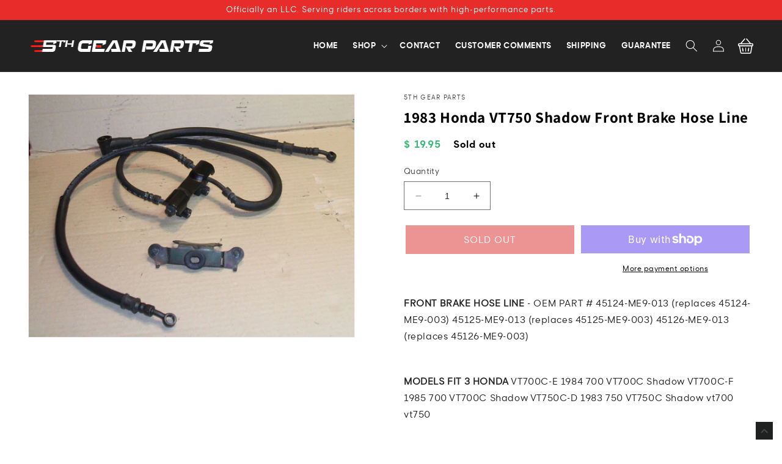

--- FILE ---
content_type: text/html; charset=utf-8
request_url: https://www.5thgearparts.com/products/1983-honda-vt750-shadow-front-brake-hose-line
body_size: 24945
content:
<!doctype html>
<html class="no-js" lang="en">
  <head>
    <meta charset="utf-8">
    <meta http-equiv="X-UA-Compatible" content="IE=edge">
    <meta name="viewport" content="width=device-width,initial-scale=1">
    <meta name="theme-color" content="">
    <link rel="canonical" href="https://www.5thgearparts.com/products/1983-honda-vt750-shadow-front-brake-hose-line">
    <link rel="preconnect" href="https://cdn.shopify.com" crossorigin><link rel="icon" type="image/png" href="//www.5thgearparts.com/cdn/shop/files/favgear1.png?crop=center&height=32&v=1681973233&width=32"><link rel="preconnect" href="https://fonts.shopifycdn.com" crossorigin><title>
      1983 Honda VT750 Shadow Front Brake Hose Line
 &ndash; 5th Gear Parts </title>

    
      <meta name="description" content="FRONT BRAKE HOSE LINE - OEM PART # 45124-ME9-013 (replaces 45124-ME9-003) 45125-ME9-013 (replaces 45125-ME9-003) 45126-ME9-013 (replaces 45126-ME9-003)   MODELS FIT 3 HONDA VT700C-E 1984 700 VT700C Shadow VT700C-F 1985 700 VT700C Shadow VT750C-D 1983 750 VT750C Shadow vt700 vt750 ">
    

    

<meta property="og:site_name" content="5th Gear Parts ">
<meta property="og:url" content="https://www.5thgearparts.com/products/1983-honda-vt750-shadow-front-brake-hose-line">
<meta property="og:title" content="1983 Honda VT750 Shadow Front Brake Hose Line">
<meta property="og:type" content="product">
<meta property="og:description" content="FRONT BRAKE HOSE LINE - OEM PART # 45124-ME9-013 (replaces 45124-ME9-003) 45125-ME9-013 (replaces 45125-ME9-003) 45126-ME9-013 (replaces 45126-ME9-003)   MODELS FIT 3 HONDA VT700C-E 1984 700 VT700C Shadow VT700C-F 1985 700 VT700C Shadow VT750C-D 1983 750 VT750C Shadow vt700 vt750 "><meta property="og:image" content="http://www.5thgearparts.com/cdn/shop/products/4054.jpg?v=1417751218">
  <meta property="og:image:secure_url" content="https://www.5thgearparts.com/cdn/shop/products/4054.jpg?v=1417751218">
  <meta property="og:image:width" content="1000">
  <meta property="og:image:height" content="744"><meta property="og:price:amount" content="19.95">
  <meta property="og:price:currency" content="USD"><meta name="twitter:card" content="summary_large_image">
<meta name="twitter:title" content="1983 Honda VT750 Shadow Front Brake Hose Line">
<meta name="twitter:description" content="FRONT BRAKE HOSE LINE - OEM PART # 45124-ME9-013 (replaces 45124-ME9-003) 45125-ME9-013 (replaces 45125-ME9-003) 45126-ME9-013 (replaces 45126-ME9-003)   MODELS FIT 3 HONDA VT700C-E 1984 700 VT700C Shadow VT700C-F 1985 700 VT700C Shadow VT750C-D 1983 750 VT750C Shadow vt700 vt750 ">


    <script src="//www.5thgearparts.com/cdn/shop/t/8/assets/constants.js?v=95358004781563950421683800810" defer="defer"></script>
    <script src="//www.5thgearparts.com/cdn/shop/t/8/assets/pubsub.js?v=2921868252632587581683800810" defer="defer"></script>
    <script src="//www.5thgearparts.com/cdn/shop/t/8/assets/global.js?v=127210358271191040921683800810" defer="defer"></script>
    <script>window.performance && window.performance.mark && window.performance.mark('shopify.content_for_header.start');</script><meta id="shopify-digital-wallet" name="shopify-digital-wallet" content="/7098407/digital_wallets/dialog">
<meta name="shopify-checkout-api-token" content="7da9f0afedf7c8eedc1a44c2e48a6f56">
<meta id="in-context-paypal-metadata" data-shop-id="7098407" data-venmo-supported="false" data-environment="production" data-locale="en_US" data-paypal-v4="true" data-currency="USD">
<link rel="alternate" type="application/json+oembed" href="https://www.5thgearparts.com/products/1983-honda-vt750-shadow-front-brake-hose-line.oembed">
<script async="async" src="/checkouts/internal/preloads.js?locale=en-US"></script>
<link rel="preconnect" href="https://shop.app" crossorigin="anonymous">
<script async="async" src="https://shop.app/checkouts/internal/preloads.js?locale=en-US&shop_id=7098407" crossorigin="anonymous"></script>
<script id="shopify-features" type="application/json">{"accessToken":"7da9f0afedf7c8eedc1a44c2e48a6f56","betas":["rich-media-storefront-analytics"],"domain":"www.5thgearparts.com","predictiveSearch":true,"shopId":7098407,"locale":"en"}</script>
<script>var Shopify = Shopify || {};
Shopify.shop = "5thgear.myshopify.com";
Shopify.locale = "en";
Shopify.currency = {"active":"USD","rate":"1.0"};
Shopify.country = "US";
Shopify.theme = {"name":"Copy of Vertex Dimension Working","id":132693917862,"schema_name":"Dawn","schema_version":"9.0.0","theme_store_id":887,"role":"main"};
Shopify.theme.handle = "null";
Shopify.theme.style = {"id":null,"handle":null};
Shopify.cdnHost = "www.5thgearparts.com/cdn";
Shopify.routes = Shopify.routes || {};
Shopify.routes.root = "/";</script>
<script type="module">!function(o){(o.Shopify=o.Shopify||{}).modules=!0}(window);</script>
<script>!function(o){function n(){var o=[];function n(){o.push(Array.prototype.slice.apply(arguments))}return n.q=o,n}var t=o.Shopify=o.Shopify||{};t.loadFeatures=n(),t.autoloadFeatures=n()}(window);</script>
<script>
  window.ShopifyPay = window.ShopifyPay || {};
  window.ShopifyPay.apiHost = "shop.app\/pay";
  window.ShopifyPay.redirectState = null;
</script>
<script id="shop-js-analytics" type="application/json">{"pageType":"product"}</script>
<script defer="defer" async type="module" src="//www.5thgearparts.com/cdn/shopifycloud/shop-js/modules/v2/client.init-shop-cart-sync_BdyHc3Nr.en.esm.js"></script>
<script defer="defer" async type="module" src="//www.5thgearparts.com/cdn/shopifycloud/shop-js/modules/v2/chunk.common_Daul8nwZ.esm.js"></script>
<script type="module">
  await import("//www.5thgearparts.com/cdn/shopifycloud/shop-js/modules/v2/client.init-shop-cart-sync_BdyHc3Nr.en.esm.js");
await import("//www.5thgearparts.com/cdn/shopifycloud/shop-js/modules/v2/chunk.common_Daul8nwZ.esm.js");

  window.Shopify.SignInWithShop?.initShopCartSync?.({"fedCMEnabled":true,"windoidEnabled":true});

</script>
<script defer="defer" async type="module" src="//www.5thgearparts.com/cdn/shopifycloud/shop-js/modules/v2/client.payment-terms_MV4M3zvL.en.esm.js"></script>
<script defer="defer" async type="module" src="//www.5thgearparts.com/cdn/shopifycloud/shop-js/modules/v2/chunk.common_Daul8nwZ.esm.js"></script>
<script defer="defer" async type="module" src="//www.5thgearparts.com/cdn/shopifycloud/shop-js/modules/v2/chunk.modal_CQq8HTM6.esm.js"></script>
<script type="module">
  await import("//www.5thgearparts.com/cdn/shopifycloud/shop-js/modules/v2/client.payment-terms_MV4M3zvL.en.esm.js");
await import("//www.5thgearparts.com/cdn/shopifycloud/shop-js/modules/v2/chunk.common_Daul8nwZ.esm.js");
await import("//www.5thgearparts.com/cdn/shopifycloud/shop-js/modules/v2/chunk.modal_CQq8HTM6.esm.js");

  
</script>
<script>
  window.Shopify = window.Shopify || {};
  if (!window.Shopify.featureAssets) window.Shopify.featureAssets = {};
  window.Shopify.featureAssets['shop-js'] = {"shop-cart-sync":["modules/v2/client.shop-cart-sync_QYOiDySF.en.esm.js","modules/v2/chunk.common_Daul8nwZ.esm.js"],"init-fed-cm":["modules/v2/client.init-fed-cm_DchLp9rc.en.esm.js","modules/v2/chunk.common_Daul8nwZ.esm.js"],"shop-button":["modules/v2/client.shop-button_OV7bAJc5.en.esm.js","modules/v2/chunk.common_Daul8nwZ.esm.js"],"init-windoid":["modules/v2/client.init-windoid_DwxFKQ8e.en.esm.js","modules/v2/chunk.common_Daul8nwZ.esm.js"],"shop-cash-offers":["modules/v2/client.shop-cash-offers_DWtL6Bq3.en.esm.js","modules/v2/chunk.common_Daul8nwZ.esm.js","modules/v2/chunk.modal_CQq8HTM6.esm.js"],"shop-toast-manager":["modules/v2/client.shop-toast-manager_CX9r1SjA.en.esm.js","modules/v2/chunk.common_Daul8nwZ.esm.js"],"init-shop-email-lookup-coordinator":["modules/v2/client.init-shop-email-lookup-coordinator_UhKnw74l.en.esm.js","modules/v2/chunk.common_Daul8nwZ.esm.js"],"pay-button":["modules/v2/client.pay-button_DzxNnLDY.en.esm.js","modules/v2/chunk.common_Daul8nwZ.esm.js"],"avatar":["modules/v2/client.avatar_BTnouDA3.en.esm.js"],"init-shop-cart-sync":["modules/v2/client.init-shop-cart-sync_BdyHc3Nr.en.esm.js","modules/v2/chunk.common_Daul8nwZ.esm.js"],"shop-login-button":["modules/v2/client.shop-login-button_D8B466_1.en.esm.js","modules/v2/chunk.common_Daul8nwZ.esm.js","modules/v2/chunk.modal_CQq8HTM6.esm.js"],"init-customer-accounts-sign-up":["modules/v2/client.init-customer-accounts-sign-up_C8fpPm4i.en.esm.js","modules/v2/client.shop-login-button_D8B466_1.en.esm.js","modules/v2/chunk.common_Daul8nwZ.esm.js","modules/v2/chunk.modal_CQq8HTM6.esm.js"],"init-shop-for-new-customer-accounts":["modules/v2/client.init-shop-for-new-customer-accounts_CVTO0Ztu.en.esm.js","modules/v2/client.shop-login-button_D8B466_1.en.esm.js","modules/v2/chunk.common_Daul8nwZ.esm.js","modules/v2/chunk.modal_CQq8HTM6.esm.js"],"init-customer-accounts":["modules/v2/client.init-customer-accounts_dRgKMfrE.en.esm.js","modules/v2/client.shop-login-button_D8B466_1.en.esm.js","modules/v2/chunk.common_Daul8nwZ.esm.js","modules/v2/chunk.modal_CQq8HTM6.esm.js"],"shop-follow-button":["modules/v2/client.shop-follow-button_CkZpjEct.en.esm.js","modules/v2/chunk.common_Daul8nwZ.esm.js","modules/v2/chunk.modal_CQq8HTM6.esm.js"],"lead-capture":["modules/v2/client.lead-capture_BntHBhfp.en.esm.js","modules/v2/chunk.common_Daul8nwZ.esm.js","modules/v2/chunk.modal_CQq8HTM6.esm.js"],"checkout-modal":["modules/v2/client.checkout-modal_CfxcYbTm.en.esm.js","modules/v2/chunk.common_Daul8nwZ.esm.js","modules/v2/chunk.modal_CQq8HTM6.esm.js"],"shop-login":["modules/v2/client.shop-login_Da4GZ2H6.en.esm.js","modules/v2/chunk.common_Daul8nwZ.esm.js","modules/v2/chunk.modal_CQq8HTM6.esm.js"],"payment-terms":["modules/v2/client.payment-terms_MV4M3zvL.en.esm.js","modules/v2/chunk.common_Daul8nwZ.esm.js","modules/v2/chunk.modal_CQq8HTM6.esm.js"]};
</script>
<script>(function() {
  var isLoaded = false;
  function asyncLoad() {
    if (isLoaded) return;
    isLoaded = true;
    var urls = ["https:\/\/a.mailmunch.co\/widgets\/site-292353-68ee5e2f7dad3f2f91f9a24a982d4cf7b2f314c3.js?shop=5thgear.myshopify.com","https:\/\/assets.smartwishlist.webmarked.net\/static\/v6\/smartwishlist.js?shop=5thgear.myshopify.com"];
    for (var i = 0; i < urls.length; i++) {
      var s = document.createElement('script');
      s.type = 'text/javascript';
      s.async = true;
      s.src = urls[i];
      var x = document.getElementsByTagName('script')[0];
      x.parentNode.insertBefore(s, x);
    }
  };
  if(window.attachEvent) {
    window.attachEvent('onload', asyncLoad);
  } else {
    window.addEventListener('load', asyncLoad, false);
  }
})();</script>
<script id="__st">var __st={"a":7098407,"offset":-18000,"reqid":"1625498c-7213-4bd0-b3e6-0eec314f4fac-1769016782","pageurl":"www.5thgearparts.com\/products\/1983-honda-vt750-shadow-front-brake-hose-line","u":"e3b29457a731","p":"product","rtyp":"product","rid":384218325};</script>
<script>window.ShopifyPaypalV4VisibilityTracking = true;</script>
<script id="captcha-bootstrap">!function(){'use strict';const t='contact',e='account',n='new_comment',o=[[t,t],['blogs',n],['comments',n],[t,'customer']],c=[[e,'customer_login'],[e,'guest_login'],[e,'recover_customer_password'],[e,'create_customer']],r=t=>t.map((([t,e])=>`form[action*='/${t}']:not([data-nocaptcha='true']) input[name='form_type'][value='${e}']`)).join(','),a=t=>()=>t?[...document.querySelectorAll(t)].map((t=>t.form)):[];function s(){const t=[...o],e=r(t);return a(e)}const i='password',u='form_key',d=['recaptcha-v3-token','g-recaptcha-response','h-captcha-response',i],f=()=>{try{return window.sessionStorage}catch{return}},m='__shopify_v',_=t=>t.elements[u];function p(t,e,n=!1){try{const o=window.sessionStorage,c=JSON.parse(o.getItem(e)),{data:r}=function(t){const{data:e,action:n}=t;return t[m]||n?{data:e,action:n}:{data:t,action:n}}(c);for(const[e,n]of Object.entries(r))t.elements[e]&&(t.elements[e].value=n);n&&o.removeItem(e)}catch(o){console.error('form repopulation failed',{error:o})}}const l='form_type',E='cptcha';function T(t){t.dataset[E]=!0}const w=window,h=w.document,L='Shopify',v='ce_forms',y='captcha';let A=!1;((t,e)=>{const n=(g='f06e6c50-85a8-45c8-87d0-21a2b65856fe',I='https://cdn.shopify.com/shopifycloud/storefront-forms-hcaptcha/ce_storefront_forms_captcha_hcaptcha.v1.5.2.iife.js',D={infoText:'Protected by hCaptcha',privacyText:'Privacy',termsText:'Terms'},(t,e,n)=>{const o=w[L][v],c=o.bindForm;if(c)return c(t,g,e,D).then(n);var r;o.q.push([[t,g,e,D],n]),r=I,A||(h.body.append(Object.assign(h.createElement('script'),{id:'captcha-provider',async:!0,src:r})),A=!0)});var g,I,D;w[L]=w[L]||{},w[L][v]=w[L][v]||{},w[L][v].q=[],w[L][y]=w[L][y]||{},w[L][y].protect=function(t,e){n(t,void 0,e),T(t)},Object.freeze(w[L][y]),function(t,e,n,w,h,L){const[v,y,A,g]=function(t,e,n){const i=e?o:[],u=t?c:[],d=[...i,...u],f=r(d),m=r(i),_=r(d.filter((([t,e])=>n.includes(e))));return[a(f),a(m),a(_),s()]}(w,h,L),I=t=>{const e=t.target;return e instanceof HTMLFormElement?e:e&&e.form},D=t=>v().includes(t);t.addEventListener('submit',(t=>{const e=I(t);if(!e)return;const n=D(e)&&!e.dataset.hcaptchaBound&&!e.dataset.recaptchaBound,o=_(e),c=g().includes(e)&&(!o||!o.value);(n||c)&&t.preventDefault(),c&&!n&&(function(t){try{if(!f())return;!function(t){const e=f();if(!e)return;const n=_(t);if(!n)return;const o=n.value;o&&e.removeItem(o)}(t);const e=Array.from(Array(32),(()=>Math.random().toString(36)[2])).join('');!function(t,e){_(t)||t.append(Object.assign(document.createElement('input'),{type:'hidden',name:u})),t.elements[u].value=e}(t,e),function(t,e){const n=f();if(!n)return;const o=[...t.querySelectorAll(`input[type='${i}']`)].map((({name:t})=>t)),c=[...d,...o],r={};for(const[a,s]of new FormData(t).entries())c.includes(a)||(r[a]=s);n.setItem(e,JSON.stringify({[m]:1,action:t.action,data:r}))}(t,e)}catch(e){console.error('failed to persist form',e)}}(e),e.submit())}));const S=(t,e)=>{t&&!t.dataset[E]&&(n(t,e.some((e=>e===t))),T(t))};for(const o of['focusin','change'])t.addEventListener(o,(t=>{const e=I(t);D(e)&&S(e,y())}));const B=e.get('form_key'),M=e.get(l),P=B&&M;t.addEventListener('DOMContentLoaded',(()=>{const t=y();if(P)for(const e of t)e.elements[l].value===M&&p(e,B);[...new Set([...A(),...v().filter((t=>'true'===t.dataset.shopifyCaptcha))])].forEach((e=>S(e,t)))}))}(h,new URLSearchParams(w.location.search),n,t,e,['guest_login'])})(!0,!0)}();</script>
<script integrity="sha256-4kQ18oKyAcykRKYeNunJcIwy7WH5gtpwJnB7kiuLZ1E=" data-source-attribution="shopify.loadfeatures" defer="defer" src="//www.5thgearparts.com/cdn/shopifycloud/storefront/assets/storefront/load_feature-a0a9edcb.js" crossorigin="anonymous"></script>
<script crossorigin="anonymous" defer="defer" src="//www.5thgearparts.com/cdn/shopifycloud/storefront/assets/shopify_pay/storefront-65b4c6d7.js?v=20250812"></script>
<script data-source-attribution="shopify.dynamic_checkout.dynamic.init">var Shopify=Shopify||{};Shopify.PaymentButton=Shopify.PaymentButton||{isStorefrontPortableWallets:!0,init:function(){window.Shopify.PaymentButton.init=function(){};var t=document.createElement("script");t.src="https://www.5thgearparts.com/cdn/shopifycloud/portable-wallets/latest/portable-wallets.en.js",t.type="module",document.head.appendChild(t)}};
</script>
<script data-source-attribution="shopify.dynamic_checkout.buyer_consent">
  function portableWalletsHideBuyerConsent(e){var t=document.getElementById("shopify-buyer-consent"),n=document.getElementById("shopify-subscription-policy-button");t&&n&&(t.classList.add("hidden"),t.setAttribute("aria-hidden","true"),n.removeEventListener("click",e))}function portableWalletsShowBuyerConsent(e){var t=document.getElementById("shopify-buyer-consent"),n=document.getElementById("shopify-subscription-policy-button");t&&n&&(t.classList.remove("hidden"),t.removeAttribute("aria-hidden"),n.addEventListener("click",e))}window.Shopify?.PaymentButton&&(window.Shopify.PaymentButton.hideBuyerConsent=portableWalletsHideBuyerConsent,window.Shopify.PaymentButton.showBuyerConsent=portableWalletsShowBuyerConsent);
</script>
<script>
  function portableWalletsCleanup(e){e&&e.src&&console.error("Failed to load portable wallets script "+e.src);var t=document.querySelectorAll("shopify-accelerated-checkout .shopify-payment-button__skeleton, shopify-accelerated-checkout-cart .wallet-cart-button__skeleton"),e=document.getElementById("shopify-buyer-consent");for(let e=0;e<t.length;e++)t[e].remove();e&&e.remove()}function portableWalletsNotLoadedAsModule(e){e instanceof ErrorEvent&&"string"==typeof e.message&&e.message.includes("import.meta")&&"string"==typeof e.filename&&e.filename.includes("portable-wallets")&&(window.removeEventListener("error",portableWalletsNotLoadedAsModule),window.Shopify.PaymentButton.failedToLoad=e,"loading"===document.readyState?document.addEventListener("DOMContentLoaded",window.Shopify.PaymentButton.init):window.Shopify.PaymentButton.init())}window.addEventListener("error",portableWalletsNotLoadedAsModule);
</script>

<script type="module" src="https://www.5thgearparts.com/cdn/shopifycloud/portable-wallets/latest/portable-wallets.en.js" onError="portableWalletsCleanup(this)" crossorigin="anonymous"></script>
<script nomodule>
  document.addEventListener("DOMContentLoaded", portableWalletsCleanup);
</script>

<link id="shopify-accelerated-checkout-styles" rel="stylesheet" media="screen" href="https://www.5thgearparts.com/cdn/shopifycloud/portable-wallets/latest/accelerated-checkout-backwards-compat.css" crossorigin="anonymous">
<style id="shopify-accelerated-checkout-cart">
        #shopify-buyer-consent {
  margin-top: 1em;
  display: inline-block;
  width: 100%;
}

#shopify-buyer-consent.hidden {
  display: none;
}

#shopify-subscription-policy-button {
  background: none;
  border: none;
  padding: 0;
  text-decoration: underline;
  font-size: inherit;
  cursor: pointer;
}

#shopify-subscription-policy-button::before {
  box-shadow: none;
}

      </style>
<script id="sections-script" data-sections="header" defer="defer" src="//www.5thgearparts.com/cdn/shop/t/8/compiled_assets/scripts.js?v=862"></script>
<script>window.performance && window.performance.mark && window.performance.mark('shopify.content_for_header.end');</script>


    <style data-shopify>
      @font-face {
  font-family: Assistant;
  font-weight: 400;
  font-style: normal;
  font-display: swap;
  src: url("//www.5thgearparts.com/cdn/fonts/assistant/assistant_n4.9120912a469cad1cc292572851508ca49d12e768.woff2") format("woff2"),
       url("//www.5thgearparts.com/cdn/fonts/assistant/assistant_n4.6e9875ce64e0fefcd3f4446b7ec9036b3ddd2985.woff") format("woff");
}

      @font-face {
  font-family: Assistant;
  font-weight: 700;
  font-style: normal;
  font-display: swap;
  src: url("//www.5thgearparts.com/cdn/fonts/assistant/assistant_n7.bf44452348ec8b8efa3aa3068825305886b1c83c.woff2") format("woff2"),
       url("//www.5thgearparts.com/cdn/fonts/assistant/assistant_n7.0c887fee83f6b3bda822f1150b912c72da0f7b64.woff") format("woff");
}

      
      
      @font-face {
  font-family: Assistant;
  font-weight: 400;
  font-style: normal;
  font-display: swap;
  src: url("//www.5thgearparts.com/cdn/fonts/assistant/assistant_n4.9120912a469cad1cc292572851508ca49d12e768.woff2") format("woff2"),
       url("//www.5thgearparts.com/cdn/fonts/assistant/assistant_n4.6e9875ce64e0fefcd3f4446b7ec9036b3ddd2985.woff") format("woff");
}


      :root {
        --font-body-family: Assistant, sans-serif;
        --font-body-style: normal;
        --font-body-weight: 400;
        --font-body-weight-bold: 700;

        --font-heading-family: Assistant, sans-serif;
        --font-heading-style: normal;
        --font-heading-weight: 400;

        --font-body-scale: 1.0;
        --font-heading-scale: 1.0;

        --color-base-text: 0, 0, 0;
        --color-shadow: 0, 0, 0;
        --color-base-background-1: 255, 255, 255;
        --color-base-background-2: 243, 243, 243;
        --color-base-solid-button-labels: 255, 255, 255;
        --color-base-outline-button-labels: 0, 0, 0;
        --color-base-accent-1: 34, 34, 34;
        --color-base-accent-2: 51, 79, 180;
        --payment-terms-background-color: #ffffff;

        --gradient-base-background-1: #ffffff;
        --gradient-base-background-2: #f3f3f3;
        --gradient-base-accent-1: #222222;
        --gradient-base-accent-2: #334fb4;

        --media-padding: px;
        --media-border-opacity: 0.05;
        --media-border-width: 1px;
        --media-radius: 0px;
        --media-shadow-opacity: 0.0;
        --media-shadow-horizontal-offset: 0px;
        --media-shadow-vertical-offset: 4px;
        --media-shadow-blur-radius: 5px;
        --media-shadow-visible: 0;

        --page-width: 150rem;
        --page-width-margin: 0rem;

        --product-card-image-padding: 0.0rem;
        --product-card-corner-radius: 0.0rem;
        --product-card-text-alignment: left;
        --product-card-border-width: 0.0rem;
        --product-card-border-opacity: 0.1;
        --product-card-shadow-opacity: 0.0;
        --product-card-shadow-visible: 0;
        --product-card-shadow-horizontal-offset: 0.0rem;
        --product-card-shadow-vertical-offset: 0.4rem;
        --product-card-shadow-blur-radius: 0.5rem;

        --collection-card-image-padding: 0.0rem;
        --collection-card-corner-radius: 0.0rem;
        --collection-card-text-alignment: left;
        --collection-card-border-width: 0.0rem;
        --collection-card-border-opacity: 0.1;
        --collection-card-shadow-opacity: 0.0;
        --collection-card-shadow-visible: 0;
        --collection-card-shadow-horizontal-offset: 0.0rem;
        --collection-card-shadow-vertical-offset: 0.4rem;
        --collection-card-shadow-blur-radius: 0.5rem;

        --blog-card-image-padding: 0.0rem;
        --blog-card-corner-radius: 0.0rem;
        --blog-card-text-alignment: left;
        --blog-card-border-width: 0.0rem;
        --blog-card-border-opacity: 0.1;
        --blog-card-shadow-opacity: 0.0;
        --blog-card-shadow-visible: 0;
        --blog-card-shadow-horizontal-offset: 0.0rem;
        --blog-card-shadow-vertical-offset: 0.4rem;
        --blog-card-shadow-blur-radius: 0.5rem;

        --badge-corner-radius: 4.0rem;

        --popup-border-width: 1px;
        --popup-border-opacity: 0.1;
        --popup-corner-radius: 0px;
        --popup-shadow-opacity: 0.0;
        --popup-shadow-horizontal-offset: 0px;
        --popup-shadow-vertical-offset: 4px;
        --popup-shadow-blur-radius: 5px;

        --drawer-border-width: 1px;
        --drawer-border-opacity: 0.1;
        --drawer-shadow-opacity: 0.0;
        --drawer-shadow-horizontal-offset: 0px;
        --drawer-shadow-vertical-offset: 4px;
        --drawer-shadow-blur-radius: 5px;

        --spacing-sections-desktop: 0px;
        --spacing-sections-mobile: 0px;

        --grid-desktop-vertical-spacing: 8px;
        --grid-desktop-horizontal-spacing: 8px;
        --grid-mobile-vertical-spacing: 4px;
        --grid-mobile-horizontal-spacing: 4px;

        --text-boxes-border-opacity: 0.1;
        --text-boxes-border-width: 0px;
        --text-boxes-radius: 0px;
        --text-boxes-shadow-opacity: 0.0;
        --text-boxes-shadow-visible: 0;
        --text-boxes-shadow-horizontal-offset: 0px;
        --text-boxes-shadow-vertical-offset: 4px;
        --text-boxes-shadow-blur-radius: 5px;

        --buttons-radius: 0px;
        --buttons-radius-outset: 0px;
        --buttons-border-width: 1px;
        --buttons-border-opacity: 1.0;
        --buttons-shadow-opacity: 0.0;
        --buttons-shadow-visible: 0;
        --buttons-shadow-horizontal-offset: 0px;
        --buttons-shadow-vertical-offset: 4px;
        --buttons-shadow-blur-radius: 5px;
        --buttons-border-offset: 0px;

        --inputs-radius: 0px;
        --inputs-border-width: 1px;
        --inputs-border-opacity: 0.55;
        --inputs-shadow-opacity: 0.0;
        --inputs-shadow-horizontal-offset: 0px;
        --inputs-margin-offset: 0px;
        --inputs-shadow-vertical-offset: 4px;
        --inputs-shadow-blur-radius: 5px;
        --inputs-radius-outset: 0px;

        --variant-pills-radius: 40px;
        --variant-pills-border-width: 1px;
        --variant-pills-border-opacity: 0.55;
        --variant-pills-shadow-opacity: 0.0;
        --variant-pills-shadow-horizontal-offset: 0px;
        --variant-pills-shadow-vertical-offset: 4px;
        --variant-pills-shadow-blur-radius: 5px;
      }

      *,
      *::before,
      *::after {
        box-sizing: inherit;
      }

      html {
        box-sizing: border-box;
        font-size: calc(var(--font-body-scale) * 62.5%);
        height: 100%;
      }

      body {
        display: grid;
        grid-template-rows: auto auto 1fr auto;
        grid-template-columns: 100%;
        min-height: 100%;
        margin: 0;
        font-size: 1.5rem;
        letter-spacing: 0.06rem;
        line-height: calc(1 + 0.8 / var(--font-body-scale));
        font-family: var(--font-body-family);
        font-style: var(--font-body-style);
        font-weight: var(--font-body-weight);
      }

      @media screen and (min-width: 750px) {
        body {
          font-size: 1.6rem;
        }
      }
    </style>

    <link href="//www.5thgearparts.com/cdn/shop/t/8/assets/base.css?v=140624990073879848751683800810" rel="stylesheet" type="text/css" media="all" />
    <link rel="stylesheet" type="text/css" href="//cdn.jsdelivr.net/npm/slick-carousel@1.8.1/slick/slick.css"/>
        <link href="//www.5thgearparts.com/cdn/shop/t/8/assets/jquery.fancybox.css?v=159808164371632363711683800810" rel="stylesheet" type="text/css" media="all" />
    <link href="//www.5thgearparts.com/cdn/shop/t/8/assets/custom.css?v=92698692014025611851683800810" rel="stylesheet" type="text/css" media="all" />
<link rel="preload" as="font" href="//www.5thgearparts.com/cdn/fonts/assistant/assistant_n4.9120912a469cad1cc292572851508ca49d12e768.woff2" type="font/woff2" crossorigin><link rel="preload" as="font" href="//www.5thgearparts.com/cdn/fonts/assistant/assistant_n4.9120912a469cad1cc292572851508ca49d12e768.woff2" type="font/woff2" crossorigin><script>document.documentElement.className = document.documentElement.className.replace('no-js', 'js');
    if (Shopify.designMode) {
      document.documentElement.classList.add('shopify-design-mode');
    }
    </script> 
<script src="https://ajax.googleapis.com/ajax/libs/jquery/3.6.4/jquery.min.js"></script> 
     <script src="//www.5thgearparts.com/cdn/shop/t/8/assets/jquery.fancybox.js?v=59011945701486426341683800810" type="text/javascript"></script>
    <script type="text/javascript" src="//cdn.jsdelivr.net/npm/slick-carousel@1.8.1/slick/slick.min.js"></script>
    
  <link href="https://monorail-edge.shopifysvc.com" rel="dns-prefetch">
<script>(function(){if ("sendBeacon" in navigator && "performance" in window) {try {var session_token_from_headers = performance.getEntriesByType('navigation')[0].serverTiming.find(x => x.name == '_s').description;} catch {var session_token_from_headers = undefined;}var session_cookie_matches = document.cookie.match(/_shopify_s=([^;]*)/);var session_token_from_cookie = session_cookie_matches && session_cookie_matches.length === 2 ? session_cookie_matches[1] : "";var session_token = session_token_from_headers || session_token_from_cookie || "";function handle_abandonment_event(e) {var entries = performance.getEntries().filter(function(entry) {return /monorail-edge.shopifysvc.com/.test(entry.name);});if (!window.abandonment_tracked && entries.length === 0) {window.abandonment_tracked = true;var currentMs = Date.now();var navigation_start = performance.timing.navigationStart;var payload = {shop_id: 7098407,url: window.location.href,navigation_start,duration: currentMs - navigation_start,session_token,page_type: "product"};window.navigator.sendBeacon("https://monorail-edge.shopifysvc.com/v1/produce", JSON.stringify({schema_id: "online_store_buyer_site_abandonment/1.1",payload: payload,metadata: {event_created_at_ms: currentMs,event_sent_at_ms: currentMs}}));}}window.addEventListener('pagehide', handle_abandonment_event);}}());</script>
<script id="web-pixels-manager-setup">(function e(e,d,r,n,o){if(void 0===o&&(o={}),!Boolean(null===(a=null===(i=window.Shopify)||void 0===i?void 0:i.analytics)||void 0===a?void 0:a.replayQueue)){var i,a;window.Shopify=window.Shopify||{};var t=window.Shopify;t.analytics=t.analytics||{};var s=t.analytics;s.replayQueue=[],s.publish=function(e,d,r){return s.replayQueue.push([e,d,r]),!0};try{self.performance.mark("wpm:start")}catch(e){}var l=function(){var e={modern:/Edge?\/(1{2}[4-9]|1[2-9]\d|[2-9]\d{2}|\d{4,})\.\d+(\.\d+|)|Firefox\/(1{2}[4-9]|1[2-9]\d|[2-9]\d{2}|\d{4,})\.\d+(\.\d+|)|Chrom(ium|e)\/(9{2}|\d{3,})\.\d+(\.\d+|)|(Maci|X1{2}).+ Version\/(15\.\d+|(1[6-9]|[2-9]\d|\d{3,})\.\d+)([,.]\d+|)( \(\w+\)|)( Mobile\/\w+|) Safari\/|Chrome.+OPR\/(9{2}|\d{3,})\.\d+\.\d+|(CPU[ +]OS|iPhone[ +]OS|CPU[ +]iPhone|CPU IPhone OS|CPU iPad OS)[ +]+(15[._]\d+|(1[6-9]|[2-9]\d|\d{3,})[._]\d+)([._]\d+|)|Android:?[ /-](13[3-9]|1[4-9]\d|[2-9]\d{2}|\d{4,})(\.\d+|)(\.\d+|)|Android.+Firefox\/(13[5-9]|1[4-9]\d|[2-9]\d{2}|\d{4,})\.\d+(\.\d+|)|Android.+Chrom(ium|e)\/(13[3-9]|1[4-9]\d|[2-9]\d{2}|\d{4,})\.\d+(\.\d+|)|SamsungBrowser\/([2-9]\d|\d{3,})\.\d+/,legacy:/Edge?\/(1[6-9]|[2-9]\d|\d{3,})\.\d+(\.\d+|)|Firefox\/(5[4-9]|[6-9]\d|\d{3,})\.\d+(\.\d+|)|Chrom(ium|e)\/(5[1-9]|[6-9]\d|\d{3,})\.\d+(\.\d+|)([\d.]+$|.*Safari\/(?![\d.]+ Edge\/[\d.]+$))|(Maci|X1{2}).+ Version\/(10\.\d+|(1[1-9]|[2-9]\d|\d{3,})\.\d+)([,.]\d+|)( \(\w+\)|)( Mobile\/\w+|) Safari\/|Chrome.+OPR\/(3[89]|[4-9]\d|\d{3,})\.\d+\.\d+|(CPU[ +]OS|iPhone[ +]OS|CPU[ +]iPhone|CPU IPhone OS|CPU iPad OS)[ +]+(10[._]\d+|(1[1-9]|[2-9]\d|\d{3,})[._]\d+)([._]\d+|)|Android:?[ /-](13[3-9]|1[4-9]\d|[2-9]\d{2}|\d{4,})(\.\d+|)(\.\d+|)|Mobile Safari.+OPR\/([89]\d|\d{3,})\.\d+\.\d+|Android.+Firefox\/(13[5-9]|1[4-9]\d|[2-9]\d{2}|\d{4,})\.\d+(\.\d+|)|Android.+Chrom(ium|e)\/(13[3-9]|1[4-9]\d|[2-9]\d{2}|\d{4,})\.\d+(\.\d+|)|Android.+(UC? ?Browser|UCWEB|U3)[ /]?(15\.([5-9]|\d{2,})|(1[6-9]|[2-9]\d|\d{3,})\.\d+)\.\d+|SamsungBrowser\/(5\.\d+|([6-9]|\d{2,})\.\d+)|Android.+MQ{2}Browser\/(14(\.(9|\d{2,})|)|(1[5-9]|[2-9]\d|\d{3,})(\.\d+|))(\.\d+|)|K[Aa][Ii]OS\/(3\.\d+|([4-9]|\d{2,})\.\d+)(\.\d+|)/},d=e.modern,r=e.legacy,n=navigator.userAgent;return n.match(d)?"modern":n.match(r)?"legacy":"unknown"}(),u="modern"===l?"modern":"legacy",c=(null!=n?n:{modern:"",legacy:""})[u],f=function(e){return[e.baseUrl,"/wpm","/b",e.hashVersion,"modern"===e.buildTarget?"m":"l",".js"].join("")}({baseUrl:d,hashVersion:r,buildTarget:u}),m=function(e){var d=e.version,r=e.bundleTarget,n=e.surface,o=e.pageUrl,i=e.monorailEndpoint;return{emit:function(e){var a=e.status,t=e.errorMsg,s=(new Date).getTime(),l=JSON.stringify({metadata:{event_sent_at_ms:s},events:[{schema_id:"web_pixels_manager_load/3.1",payload:{version:d,bundle_target:r,page_url:o,status:a,surface:n,error_msg:t},metadata:{event_created_at_ms:s}}]});if(!i)return console&&console.warn&&console.warn("[Web Pixels Manager] No Monorail endpoint provided, skipping logging."),!1;try{return self.navigator.sendBeacon.bind(self.navigator)(i,l)}catch(e){}var u=new XMLHttpRequest;try{return u.open("POST",i,!0),u.setRequestHeader("Content-Type","text/plain"),u.send(l),!0}catch(e){return console&&console.warn&&console.warn("[Web Pixels Manager] Got an unhandled error while logging to Monorail."),!1}}}}({version:r,bundleTarget:l,surface:e.surface,pageUrl:self.location.href,monorailEndpoint:e.monorailEndpoint});try{o.browserTarget=l,function(e){var d=e.src,r=e.async,n=void 0===r||r,o=e.onload,i=e.onerror,a=e.sri,t=e.scriptDataAttributes,s=void 0===t?{}:t,l=document.createElement("script"),u=document.querySelector("head"),c=document.querySelector("body");if(l.async=n,l.src=d,a&&(l.integrity=a,l.crossOrigin="anonymous"),s)for(var f in s)if(Object.prototype.hasOwnProperty.call(s,f))try{l.dataset[f]=s[f]}catch(e){}if(o&&l.addEventListener("load",o),i&&l.addEventListener("error",i),u)u.appendChild(l);else{if(!c)throw new Error("Did not find a head or body element to append the script");c.appendChild(l)}}({src:f,async:!0,onload:function(){if(!function(){var e,d;return Boolean(null===(d=null===(e=window.Shopify)||void 0===e?void 0:e.analytics)||void 0===d?void 0:d.initialized)}()){var d=window.webPixelsManager.init(e)||void 0;if(d){var r=window.Shopify.analytics;r.replayQueue.forEach((function(e){var r=e[0],n=e[1],o=e[2];d.publishCustomEvent(r,n,o)})),r.replayQueue=[],r.publish=d.publishCustomEvent,r.visitor=d.visitor,r.initialized=!0}}},onerror:function(){return m.emit({status:"failed",errorMsg:"".concat(f," has failed to load")})},sri:function(e){var d=/^sha384-[A-Za-z0-9+/=]+$/;return"string"==typeof e&&d.test(e)}(c)?c:"",scriptDataAttributes:o}),m.emit({status:"loading"})}catch(e){m.emit({status:"failed",errorMsg:(null==e?void 0:e.message)||"Unknown error"})}}})({shopId: 7098407,storefrontBaseUrl: "https://www.5thgearparts.com",extensionsBaseUrl: "https://extensions.shopifycdn.com/cdn/shopifycloud/web-pixels-manager",monorailEndpoint: "https://monorail-edge.shopifysvc.com/unstable/produce_batch",surface: "storefront-renderer",enabledBetaFlags: ["2dca8a86"],webPixelsConfigList: [{"id":"636256422","configuration":"{\"config\":\"{\\\"pixel_id\\\":\\\"G-YFGVBL3ZP6\\\",\\\"gtag_events\\\":[{\\\"type\\\":\\\"begin_checkout\\\",\\\"action_label\\\":\\\"G-YFGVBL3ZP6\\\"},{\\\"type\\\":\\\"search\\\",\\\"action_label\\\":\\\"G-YFGVBL3ZP6\\\"},{\\\"type\\\":\\\"view_item\\\",\\\"action_label\\\":\\\"G-YFGVBL3ZP6\\\"},{\\\"type\\\":\\\"purchase\\\",\\\"action_label\\\":\\\"G-YFGVBL3ZP6\\\"},{\\\"type\\\":\\\"page_view\\\",\\\"action_label\\\":\\\"G-YFGVBL3ZP6\\\"},{\\\"type\\\":\\\"add_payment_info\\\",\\\"action_label\\\":\\\"G-YFGVBL3ZP6\\\"},{\\\"type\\\":\\\"add_to_cart\\\",\\\"action_label\\\":\\\"G-YFGVBL3ZP6\\\"}],\\\"enable_monitoring_mode\\\":false}\"}","eventPayloadVersion":"v1","runtimeContext":"OPEN","scriptVersion":"b2a88bafab3e21179ed38636efcd8a93","type":"APP","apiClientId":1780363,"privacyPurposes":[],"dataSharingAdjustments":{"protectedCustomerApprovalScopes":["read_customer_address","read_customer_email","read_customer_name","read_customer_personal_data","read_customer_phone"]}},{"id":"shopify-app-pixel","configuration":"{}","eventPayloadVersion":"v1","runtimeContext":"STRICT","scriptVersion":"0450","apiClientId":"shopify-pixel","type":"APP","privacyPurposes":["ANALYTICS","MARKETING"]},{"id":"shopify-custom-pixel","eventPayloadVersion":"v1","runtimeContext":"LAX","scriptVersion":"0450","apiClientId":"shopify-pixel","type":"CUSTOM","privacyPurposes":["ANALYTICS","MARKETING"]}],isMerchantRequest: false,initData: {"shop":{"name":"5th Gear Parts ","paymentSettings":{"currencyCode":"USD"},"myshopifyDomain":"5thgear.myshopify.com","countryCode":"US","storefrontUrl":"https:\/\/www.5thgearparts.com"},"customer":null,"cart":null,"checkout":null,"productVariants":[{"price":{"amount":19.95,"currencyCode":"USD"},"product":{"title":"1983 Honda VT750 Shadow Front Brake Hose Line","vendor":"5th Gear Parts","id":"384218325","untranslatedTitle":"1983 Honda VT750 Shadow Front Brake Hose Line","url":"\/products\/1983-honda-vt750-shadow-front-brake-hose-line","type":"VT750 Shadow"},"id":"1000460113","image":{"src":"\/\/www.5thgearparts.com\/cdn\/shop\/products\/4054.jpg?v=1417751218"},"sku":"4054","title":"Default Title","untranslatedTitle":"Default Title"}],"purchasingCompany":null},},"https://www.5thgearparts.com/cdn","fcfee988w5aeb613cpc8e4bc33m6693e112",{"modern":"","legacy":""},{"shopId":"7098407","storefrontBaseUrl":"https:\/\/www.5thgearparts.com","extensionBaseUrl":"https:\/\/extensions.shopifycdn.com\/cdn\/shopifycloud\/web-pixels-manager","surface":"storefront-renderer","enabledBetaFlags":"[\"2dca8a86\"]","isMerchantRequest":"false","hashVersion":"fcfee988w5aeb613cpc8e4bc33m6693e112","publish":"custom","events":"[[\"page_viewed\",{}],[\"product_viewed\",{\"productVariant\":{\"price\":{\"amount\":19.95,\"currencyCode\":\"USD\"},\"product\":{\"title\":\"1983 Honda VT750 Shadow Front Brake Hose Line\",\"vendor\":\"5th Gear Parts\",\"id\":\"384218325\",\"untranslatedTitle\":\"1983 Honda VT750 Shadow Front Brake Hose Line\",\"url\":\"\/products\/1983-honda-vt750-shadow-front-brake-hose-line\",\"type\":\"VT750 Shadow\"},\"id\":\"1000460113\",\"image\":{\"src\":\"\/\/www.5thgearparts.com\/cdn\/shop\/products\/4054.jpg?v=1417751218\"},\"sku\":\"4054\",\"title\":\"Default Title\",\"untranslatedTitle\":\"Default Title\"}}]]"});</script><script>
  window.ShopifyAnalytics = window.ShopifyAnalytics || {};
  window.ShopifyAnalytics.meta = window.ShopifyAnalytics.meta || {};
  window.ShopifyAnalytics.meta.currency = 'USD';
  var meta = {"product":{"id":384218325,"gid":"gid:\/\/shopify\/Product\/384218325","vendor":"5th Gear Parts","type":"VT750 Shadow","handle":"1983-honda-vt750-shadow-front-brake-hose-line","variants":[{"id":1000460113,"price":1995,"name":"1983 Honda VT750 Shadow Front Brake Hose Line","public_title":null,"sku":"4054"}],"remote":false},"page":{"pageType":"product","resourceType":"product","resourceId":384218325,"requestId":"1625498c-7213-4bd0-b3e6-0eec314f4fac-1769016782"}};
  for (var attr in meta) {
    window.ShopifyAnalytics.meta[attr] = meta[attr];
  }
</script>
<script class="analytics">
  (function () {
    var customDocumentWrite = function(content) {
      var jquery = null;

      if (window.jQuery) {
        jquery = window.jQuery;
      } else if (window.Checkout && window.Checkout.$) {
        jquery = window.Checkout.$;
      }

      if (jquery) {
        jquery('body').append(content);
      }
    };

    var hasLoggedConversion = function(token) {
      if (token) {
        return document.cookie.indexOf('loggedConversion=' + token) !== -1;
      }
      return false;
    }

    var setCookieIfConversion = function(token) {
      if (token) {
        var twoMonthsFromNow = new Date(Date.now());
        twoMonthsFromNow.setMonth(twoMonthsFromNow.getMonth() + 2);

        document.cookie = 'loggedConversion=' + token + '; expires=' + twoMonthsFromNow;
      }
    }

    var trekkie = window.ShopifyAnalytics.lib = window.trekkie = window.trekkie || [];
    if (trekkie.integrations) {
      return;
    }
    trekkie.methods = [
      'identify',
      'page',
      'ready',
      'track',
      'trackForm',
      'trackLink'
    ];
    trekkie.factory = function(method) {
      return function() {
        var args = Array.prototype.slice.call(arguments);
        args.unshift(method);
        trekkie.push(args);
        return trekkie;
      };
    };
    for (var i = 0; i < trekkie.methods.length; i++) {
      var key = trekkie.methods[i];
      trekkie[key] = trekkie.factory(key);
    }
    trekkie.load = function(config) {
      trekkie.config = config || {};
      trekkie.config.initialDocumentCookie = document.cookie;
      var first = document.getElementsByTagName('script')[0];
      var script = document.createElement('script');
      script.type = 'text/javascript';
      script.onerror = function(e) {
        var scriptFallback = document.createElement('script');
        scriptFallback.type = 'text/javascript';
        scriptFallback.onerror = function(error) {
                var Monorail = {
      produce: function produce(monorailDomain, schemaId, payload) {
        var currentMs = new Date().getTime();
        var event = {
          schema_id: schemaId,
          payload: payload,
          metadata: {
            event_created_at_ms: currentMs,
            event_sent_at_ms: currentMs
          }
        };
        return Monorail.sendRequest("https://" + monorailDomain + "/v1/produce", JSON.stringify(event));
      },
      sendRequest: function sendRequest(endpointUrl, payload) {
        // Try the sendBeacon API
        if (window && window.navigator && typeof window.navigator.sendBeacon === 'function' && typeof window.Blob === 'function' && !Monorail.isIos12()) {
          var blobData = new window.Blob([payload], {
            type: 'text/plain'
          });

          if (window.navigator.sendBeacon(endpointUrl, blobData)) {
            return true;
          } // sendBeacon was not successful

        } // XHR beacon

        var xhr = new XMLHttpRequest();

        try {
          xhr.open('POST', endpointUrl);
          xhr.setRequestHeader('Content-Type', 'text/plain');
          xhr.send(payload);
        } catch (e) {
          console.log(e);
        }

        return false;
      },
      isIos12: function isIos12() {
        return window.navigator.userAgent.lastIndexOf('iPhone; CPU iPhone OS 12_') !== -1 || window.navigator.userAgent.lastIndexOf('iPad; CPU OS 12_') !== -1;
      }
    };
    Monorail.produce('monorail-edge.shopifysvc.com',
      'trekkie_storefront_load_errors/1.1',
      {shop_id: 7098407,
      theme_id: 132693917862,
      app_name: "storefront",
      context_url: window.location.href,
      source_url: "//www.5thgearparts.com/cdn/s/trekkie.storefront.cd680fe47e6c39ca5d5df5f0a32d569bc48c0f27.min.js"});

        };
        scriptFallback.async = true;
        scriptFallback.src = '//www.5thgearparts.com/cdn/s/trekkie.storefront.cd680fe47e6c39ca5d5df5f0a32d569bc48c0f27.min.js';
        first.parentNode.insertBefore(scriptFallback, first);
      };
      script.async = true;
      script.src = '//www.5thgearparts.com/cdn/s/trekkie.storefront.cd680fe47e6c39ca5d5df5f0a32d569bc48c0f27.min.js';
      first.parentNode.insertBefore(script, first);
    };
    trekkie.load(
      {"Trekkie":{"appName":"storefront","development":false,"defaultAttributes":{"shopId":7098407,"isMerchantRequest":null,"themeId":132693917862,"themeCityHash":"5383757973378635964","contentLanguage":"en","currency":"USD","eventMetadataId":"87dff0c4-f01d-47ef-a3b2-ae01f05934b3"},"isServerSideCookieWritingEnabled":true,"monorailRegion":"shop_domain","enabledBetaFlags":["65f19447"]},"Session Attribution":{},"S2S":{"facebookCapiEnabled":false,"source":"trekkie-storefront-renderer","apiClientId":580111}}
    );

    var loaded = false;
    trekkie.ready(function() {
      if (loaded) return;
      loaded = true;

      window.ShopifyAnalytics.lib = window.trekkie;

      var originalDocumentWrite = document.write;
      document.write = customDocumentWrite;
      try { window.ShopifyAnalytics.merchantGoogleAnalytics.call(this); } catch(error) {};
      document.write = originalDocumentWrite;

      window.ShopifyAnalytics.lib.page(null,{"pageType":"product","resourceType":"product","resourceId":384218325,"requestId":"1625498c-7213-4bd0-b3e6-0eec314f4fac-1769016782","shopifyEmitted":true});

      var match = window.location.pathname.match(/checkouts\/(.+)\/(thank_you|post_purchase)/)
      var token = match? match[1]: undefined;
      if (!hasLoggedConversion(token)) {
        setCookieIfConversion(token);
        window.ShopifyAnalytics.lib.track("Viewed Product",{"currency":"USD","variantId":1000460113,"productId":384218325,"productGid":"gid:\/\/shopify\/Product\/384218325","name":"1983 Honda VT750 Shadow Front Brake Hose Line","price":"19.95","sku":"4054","brand":"5th Gear Parts","variant":null,"category":"VT750 Shadow","nonInteraction":true,"remote":false},undefined,undefined,{"shopifyEmitted":true});
      window.ShopifyAnalytics.lib.track("monorail:\/\/trekkie_storefront_viewed_product\/1.1",{"currency":"USD","variantId":1000460113,"productId":384218325,"productGid":"gid:\/\/shopify\/Product\/384218325","name":"1983 Honda VT750 Shadow Front Brake Hose Line","price":"19.95","sku":"4054","brand":"5th Gear Parts","variant":null,"category":"VT750 Shadow","nonInteraction":true,"remote":false,"referer":"https:\/\/www.5thgearparts.com\/products\/1983-honda-vt750-shadow-front-brake-hose-line"});
      }
    });


        var eventsListenerScript = document.createElement('script');
        eventsListenerScript.async = true;
        eventsListenerScript.src = "//www.5thgearparts.com/cdn/shopifycloud/storefront/assets/shop_events_listener-3da45d37.js";
        document.getElementsByTagName('head')[0].appendChild(eventsListenerScript);

})();</script>
  <script>
  if (!window.ga || (window.ga && typeof window.ga !== 'function')) {
    window.ga = function ga() {
      (window.ga.q = window.ga.q || []).push(arguments);
      if (window.Shopify && window.Shopify.analytics && typeof window.Shopify.analytics.publish === 'function') {
        window.Shopify.analytics.publish("ga_stub_called", {}, {sendTo: "google_osp_migration"});
      }
      console.error("Shopify's Google Analytics stub called with:", Array.from(arguments), "\nSee https://help.shopify.com/manual/promoting-marketing/pixels/pixel-migration#google for more information.");
    };
    if (window.Shopify && window.Shopify.analytics && typeof window.Shopify.analytics.publish === 'function') {
      window.Shopify.analytics.publish("ga_stub_initialized", {}, {sendTo: "google_osp_migration"});
    }
  }
</script>
<script
  defer
  src="https://www.5thgearparts.com/cdn/shopifycloud/perf-kit/shopify-perf-kit-3.0.4.min.js"
  data-application="storefront-renderer"
  data-shop-id="7098407"
  data-render-region="gcp-us-central1"
  data-page-type="product"
  data-theme-instance-id="132693917862"
  data-theme-name="Dawn"
  data-theme-version="9.0.0"
  data-monorail-region="shop_domain"
  data-resource-timing-sampling-rate="10"
  data-shs="true"
  data-shs-beacon="true"
  data-shs-export-with-fetch="true"
  data-shs-logs-sample-rate="1"
  data-shs-beacon-endpoint="https://www.5thgearparts.com/api/collect"
></script>
</head> 

  <body class="gradient 1983 Honda VT750 Shadow Front Brake Hose Line  product">
    <a class="skip-to-content-link button visually-hidden" href="#MainContent">
      Skip to content
    </a><!-- BEGIN sections: header-group -->
<div id="shopify-section-sections--16094689427622__announcement-bar" class="shopify-section shopify-section-group-header-group announcement-bar-section"><div class="announcement-bar color-background-1 gradient" role="region" aria-label="Announcement" ><div class="page-width">
                <p class="announcement-bar__message center h5">
                  <span>Officially an LLC. Serving riders across borders with high-performance parts.</span></p>
              </div></div>
</div><div id="shopify-section-sections--16094689427622__header" class="shopify-section shopify-section-group-header-group section-header"><link rel="stylesheet" href="//www.5thgearparts.com/cdn/shop/t/8/assets/component-list-menu.css?v=151968516119678728991683800810" media="print" onload="this.media='all'">
<link rel="stylesheet" href="//www.5thgearparts.com/cdn/shop/t/8/assets/component-search.css?v=184225813856820874251683800810" media="print" onload="this.media='all'">
<link rel="stylesheet" href="//www.5thgearparts.com/cdn/shop/t/8/assets/component-menu-drawer.css?v=94074963897493609391683800810" media="print" onload="this.media='all'">
<link rel="stylesheet" href="//www.5thgearparts.com/cdn/shop/t/8/assets/component-cart-notification.css?v=108833082844665799571683800810" media="print" onload="this.media='all'">
<link rel="stylesheet" href="//www.5thgearparts.com/cdn/shop/t/8/assets/component-cart-items.css?v=29412722223528841861683800810" media="print" onload="this.media='all'"><noscript><link href="//www.5thgearparts.com/cdn/shop/t/8/assets/component-list-menu.css?v=151968516119678728991683800810" rel="stylesheet" type="text/css" media="all" /></noscript>
<noscript><link href="//www.5thgearparts.com/cdn/shop/t/8/assets/component-search.css?v=184225813856820874251683800810" rel="stylesheet" type="text/css" media="all" /></noscript>
<noscript><link href="//www.5thgearparts.com/cdn/shop/t/8/assets/component-menu-drawer.css?v=94074963897493609391683800810" rel="stylesheet" type="text/css" media="all" /></noscript>
<noscript><link href="//www.5thgearparts.com/cdn/shop/t/8/assets/component-cart-notification.css?v=108833082844665799571683800810" rel="stylesheet" type="text/css" media="all" /></noscript>
<noscript><link href="//www.5thgearparts.com/cdn/shop/t/8/assets/component-cart-items.css?v=29412722223528841861683800810" rel="stylesheet" type="text/css" media="all" /></noscript>

<style>
  header-drawer {
    justify-self: start;
    margin-left: -1.2rem;
  }@media screen and (min-width: 990px) {
      header-drawer {
        display: none;
      }
    }.menu-drawer-container {
    display: flex;
  }

  .list-menu {
    list-style: none;
    padding: 0;
    margin: 0;
  }

  .list-menu--inline {
    display: inline-flex;
    flex-wrap: wrap;
  }

  summary.list-menu__item {
    padding-right: 2.7rem;
  }

  .list-menu__item {
    display: flex;
    align-items: center;
    line-height: calc(1 + 0.3 / var(--font-body-scale));
  }

  .list-menu__item--link {
    text-decoration: none;
    padding-bottom: 1rem;
    padding-top: 1rem;
    line-height: calc(1 + 0.8 / var(--font-body-scale));
  }

  @media screen and (min-width: 750px) {
    .list-menu__item--link {
      padding-bottom: 0.5rem;
      padding-top: 0.5rem;
    }
  }
</style><style data-shopify>.header {
    padding-top: 10px;
    padding-bottom: 10px;
  }

  .section-header {
    position: sticky; /* This is for fixing a Safari z-index issue. PR #2147 */
    margin-bottom: 0px;
  }

  @media screen and (min-width: 750px) {
    .section-header {
      margin-bottom: 0px;
    }
  }

  @media screen and (min-width: 990px) {
    .header {
      padding-top: 20px;
      padding-bottom: 20px;
    }
  }</style><script src="//www.5thgearparts.com/cdn/shop/t/8/assets/details-disclosure.js?v=153497636716254413831683800810" defer="defer"></script>
<script src="//www.5thgearparts.com/cdn/shop/t/8/assets/details-modal.js?v=4511761896672669691683800810" defer="defer"></script>
<script src="//www.5thgearparts.com/cdn/shop/t/8/assets/cart-notification.js?v=160453272920806432391683800810" defer="defer"></script>
<script src="//www.5thgearparts.com/cdn/shop/t/8/assets/search-form.js?v=113639710312857635801683800810" defer="defer"></script><svg xmlns="http://www.w3.org/2000/svg" class="hidden">
  <symbol id="icon-search" viewbox="0 0 18 19" fill="none">
    <path fill-rule="evenodd" clip-rule="evenodd" d="M11.03 11.68A5.784 5.784 0 112.85 3.5a5.784 5.784 0 018.18 8.18zm.26 1.12a6.78 6.78 0 11.72-.7l5.4 5.4a.5.5 0 11-.71.7l-5.41-5.4z" fill="currentColor"/>
  </symbol>

  <symbol id="icon-reset" class="icon icon-close"  fill="none" viewBox="0 0 18 18" stroke="currentColor">
    <circle r="8.5" cy="9" cx="9" stroke-opacity="0.2"/>
    <path d="M6.82972 6.82915L1.17193 1.17097" stroke-linecap="round" stroke-linejoin="round" transform="translate(5 5)"/>
    <path d="M1.22896 6.88502L6.77288 1.11523" stroke-linecap="round" stroke-linejoin="round" transform="translate(5 5)"/>
  </symbol>

  <symbol id="icon-close" class="icon icon-close" fill="none" viewBox="0 0 18 17">
    <path d="M.865 15.978a.5.5 0 00.707.707l7.433-7.431 7.579 7.282a.501.501 0 00.846-.37.5.5 0 00-.153-.351L9.712 8.546l7.417-7.416a.5.5 0 10-.707-.708L8.991 7.853 1.413.573a.5.5 0 10-.693.72l7.563 7.268-7.418 7.417z" fill="currentColor">
  </symbol>
</svg><sticky-header data-sticky-type="on-scroll-up" class="header-wrapper color-accent-1 gradient header-wrapper--border-bottom">
  <header class="header header--top-left header--mobile-center page-width header--has-menu"><header-drawer data-breakpoint="tablet">
        <details id="Details-menu-drawer-container" class="menu-drawer-container">
          <summary class="header__icon header__icon--menu header__icon--summary link focus-inset" aria-label="Menu">
            <span>
              <svg
  xmlns="http://www.w3.org/2000/svg"
  aria-hidden="true"
  focusable="false"
  class="icon icon-hamburger"
  fill="none"
  viewBox="0 0 18 16"
>
  <path d="M1 .5a.5.5 0 100 1h15.71a.5.5 0 000-1H1zM.5 8a.5.5 0 01.5-.5h15.71a.5.5 0 010 1H1A.5.5 0 01.5 8zm0 7a.5.5 0 01.5-.5h15.71a.5.5 0 010 1H1a.5.5 0 01-.5-.5z" fill="currentColor">
</svg>

              <svg
  xmlns="http://www.w3.org/2000/svg"
  aria-hidden="true"
  focusable="false"
  class="icon icon-close"
  fill="none"
  viewBox="0 0 18 17"
>
  <path d="M.865 15.978a.5.5 0 00.707.707l7.433-7.431 7.579 7.282a.501.501 0 00.846-.37.5.5 0 00-.153-.351L9.712 8.546l7.417-7.416a.5.5 0 10-.707-.708L8.991 7.853 1.413.573a.5.5 0 10-.693.72l7.563 7.268-7.418 7.417z" fill="currentColor">
</svg>

            </span>
          </summary>
          <div id="menu-drawer" class="gradient menu-drawer motion-reduce" tabindex="-1">
            <div class="menu-drawer__inner-container">
              <div class="menu-drawer__navigation-container">
                <nav class="menu-drawer__navigation">
                  <ul class="menu-drawer__menu has-submenu list-menu" role="list"><li><a href="/" class="menu-drawer__menu-item list-menu__item link link--text focus-inset">
                            HOME
                          </a></li><li><details id="Details-menu-drawer-menu-item-2">
                            <summary class="menu-drawer__menu-item list-menu__item link link--text focus-inset">
                              Shop
                              <svg
  viewBox="0 0 14 10"
  fill="none"
  aria-hidden="true"
  focusable="false"
  class="icon icon-arrow"
  xmlns="http://www.w3.org/2000/svg"
>
  <path fill-rule="evenodd" clip-rule="evenodd" d="M8.537.808a.5.5 0 01.817-.162l4 4a.5.5 0 010 .708l-4 4a.5.5 0 11-.708-.708L11.793 5.5H1a.5.5 0 010-1h10.793L8.646 1.354a.5.5 0 01-.109-.546z" fill="currentColor">
</svg>

                              <svg aria-hidden="true" focusable="false" class="icon icon-caret" viewBox="0 0 10 6">
  <path fill-rule="evenodd" clip-rule="evenodd" d="M9.354.646a.5.5 0 00-.708 0L5 4.293 1.354.646a.5.5 0 00-.708.708l4 4a.5.5 0 00.708 0l4-4a.5.5 0 000-.708z" fill="currentColor">
</svg>

                            </summary>
                            <div id="link-shop" class="menu-drawer__submenu has-submenu gradient motion-reduce" tabindex="-1">
                              <div class="menu-drawer__inner-submenu">
                                <button class="menu-drawer__close-button link link--text focus-inset" aria-expanded="true">
                                  <svg
  viewBox="0 0 14 10"
  fill="none"
  aria-hidden="true"
  focusable="false"
  class="icon icon-arrow"
  xmlns="http://www.w3.org/2000/svg"
>
  <path fill-rule="evenodd" clip-rule="evenodd" d="M8.537.808a.5.5 0 01.817-.162l4 4a.5.5 0 010 .708l-4 4a.5.5 0 11-.708-.708L11.793 5.5H1a.5.5 0 010-1h10.793L8.646 1.354a.5.5 0 01-.109-.546z" fill="currentColor">
</svg>

                                  Shop
                                </button>
                                <ul class="menu-drawer__menu list-menu" role="list" tabindex="-1"><li><details id="Details-menu-drawer-submenu-1">
                                          <summary class="menu-drawer__menu-item link link--text list-menu__item focus-inset">
                                            HONDA CB400
                                            <svg
  viewBox="0 0 14 10"
  fill="none"
  aria-hidden="true"
  focusable="false"
  class="icon icon-arrow"
  xmlns="http://www.w3.org/2000/svg"
>
  <path fill-rule="evenodd" clip-rule="evenodd" d="M8.537.808a.5.5 0 01.817-.162l4 4a.5.5 0 010 .708l-4 4a.5.5 0 11-.708-.708L11.793 5.5H1a.5.5 0 010-1h10.793L8.646 1.354a.5.5 0 01-.109-.546z" fill="currentColor">
</svg>

                                            <svg aria-hidden="true" focusable="false" class="icon icon-caret" viewBox="0 0 10 6">
  <path fill-rule="evenodd" clip-rule="evenodd" d="M9.354.646a.5.5 0 00-.708 0L5 4.293 1.354.646a.5.5 0 00-.708.708l4 4a.5.5 0 00.708 0l4-4a.5.5 0 000-.708z" fill="currentColor">
</svg>

                                          </summary>
                                          <div id="childlink-honda-cb400" class="menu-drawer__submenu has-submenu gradient motion-reduce">
                                            <button class="menu-drawer__close-button link link--text focus-inset" aria-expanded="true">
                                              <svg
  viewBox="0 0 14 10"
  fill="none"
  aria-hidden="true"
  focusable="false"
  class="icon icon-arrow"
  xmlns="http://www.w3.org/2000/svg"
>
  <path fill-rule="evenodd" clip-rule="evenodd" d="M8.537.808a.5.5 0 01.817-.162l4 4a.5.5 0 010 .708l-4 4a.5.5 0 11-.708-.708L11.793 5.5H1a.5.5 0 010-1h10.793L8.646 1.354a.5.5 0 01-.109-.546z" fill="currentColor">
</svg>

                                              HONDA CB400
                                            </button>
                                            <ul class="menu-drawer__menu list-menu" role="list" tabindex="-1"><li>
                                                  <a href="/collections/honda-cb650-custom-cb-650" class="menu-drawer__menu-item link link--text list-menu__item focus-inset">
                                                    Honda CB650 Custom CB 650
                                                  </a>
                                                </li><li>
                                                  <a href="/collections/honda-cb750-k-cb-750k-750-k" class="menu-drawer__menu-item link link--text list-menu__item focus-inset">
                                                    Honda CB750 K CB
                                                  </a>
                                                </li><li>
                                                  <a href="/collections/honda-gl1000-goldwing-gl-1000" class="menu-drawer__menu-item link link--text list-menu__item focus-inset">
                                                    Honda GL1000 Goldwing GL 1000
                                                  </a>
                                                </li><li>
                                                  <a href="/collections/honda-vf500-interceptor-vf-500" class="menu-drawer__menu-item link link--text list-menu__item focus-inset">
                                                    Honda VF500 Interceptor
                                                  </a>
                                                </li><li>
                                                  <a href="/collections/honda-vf750c-magna" class="menu-drawer__menu-item link link--text list-menu__item focus-inset">
                                                    Honda VF750C Mangna
                                                  </a>
                                                </li><li>
                                                  <a href="/collections/honda-vt500-shadow-vt-500" class="menu-drawer__menu-item link link--text list-menu__item focus-inset">
                                                    Honda VT500 Shadow
                                                  </a>
                                                </li><li>
                                                  <a href="/collections/yamaha-xs400-xs-400" class="menu-drawer__menu-item link link--text list-menu__item focus-inset">
                                                    Yamaha XS400 XS 400
                                                  </a>
                                                </li></ul>
                                          </div>
                                        </details></li><li><details id="Details-menu-drawer-submenu-2">
                                          <summary class="menu-drawer__menu-item link link--text list-menu__item focus-inset">
                                            Honda CB450
                                            <svg
  viewBox="0 0 14 10"
  fill="none"
  aria-hidden="true"
  focusable="false"
  class="icon icon-arrow"
  xmlns="http://www.w3.org/2000/svg"
>
  <path fill-rule="evenodd" clip-rule="evenodd" d="M8.537.808a.5.5 0 01.817-.162l4 4a.5.5 0 010 .708l-4 4a.5.5 0 11-.708-.708L11.793 5.5H1a.5.5 0 010-1h10.793L8.646 1.354a.5.5 0 01-.109-.546z" fill="currentColor">
</svg>

                                            <svg aria-hidden="true" focusable="false" class="icon icon-caret" viewBox="0 0 10 6">
  <path fill-rule="evenodd" clip-rule="evenodd" d="M9.354.646a.5.5 0 00-.708 0L5 4.293 1.354.646a.5.5 0 00-.708.708l4 4a.5.5 0 00.708 0l4-4a.5.5 0 000-.708z" fill="currentColor">
</svg>

                                          </summary>
                                          <div id="childlink-honda-cb450" class="menu-drawer__submenu has-submenu gradient motion-reduce">
                                            <button class="menu-drawer__close-button link link--text focus-inset" aria-expanded="true">
                                              <svg
  viewBox="0 0 14 10"
  fill="none"
  aria-hidden="true"
  focusable="false"
  class="icon icon-arrow"
  xmlns="http://www.w3.org/2000/svg"
>
  <path fill-rule="evenodd" clip-rule="evenodd" d="M8.537.808a.5.5 0 01.817-.162l4 4a.5.5 0 010 .708l-4 4a.5.5 0 11-.708-.708L11.793 5.5H1a.5.5 0 010-1h10.793L8.646 1.354a.5.5 0 01-.109-.546z" fill="currentColor">
</svg>

                                              Honda CB450
                                            </button>
                                            <ul class="menu-drawer__menu list-menu" role="list" tabindex="-1"><li>
                                                  <a href="/collections/honda-cb650-nighthawk-cb-650" class="menu-drawer__menu-item link link--text list-menu__item focus-inset">
                                                    Honda CB650 Nighthawk
                                                  </a>
                                                </li><li>
                                                  <a href="/collections/honda-cb750-super-sport-cb-750-750ss" class="menu-drawer__menu-item link link--text list-menu__item focus-inset">
                                                    Honda CB750 Super Sport CB750
                                                  </a>
                                                </li><li>
                                                  <a href="/collections/honda-gl1100-goldwing-gl-1100" class="menu-drawer__menu-item link link--text list-menu__item focus-inset">
                                                    Honda GL1100 Goldwing
                                                  </a>
                                                </li><li>
                                                  <a href="/collections/honda-vf700-interceptor-vf-700" class="menu-drawer__menu-item link link--text list-menu__item focus-inset">
                                                    Honda VF700 Interceptor
                                                  </a>
                                                </li><li>
                                                  <a href="/collections/honda-vfr700-interceptor-vfr-700" class="menu-drawer__menu-item link link--text list-menu__item focus-inset">
                                                    Honda VFR700 Interceptor
                                                  </a>
                                                </li><li>
                                                  <a href="/collections/honda-vt700-shadow-vt-700" class="menu-drawer__menu-item link link--text list-menu__item focus-inset">
                                                    Honda VT700 Shadow VT 700
                                                  </a>
                                                </li><li>
                                                  <a href="/collections/yamaha-xs750-xs-750" class="menu-drawer__menu-item link link--text list-menu__item focus-inset">
                                                    Yamaha XS750 XS 750
                                                  </a>
                                                </li></ul>
                                          </div>
                                        </details></li><li><details id="Details-menu-drawer-submenu-3">
                                          <summary class="menu-drawer__menu-item link link--text list-menu__item focus-inset">
                                            Honda CB550
                                            <svg
  viewBox="0 0 14 10"
  fill="none"
  aria-hidden="true"
  focusable="false"
  class="icon icon-arrow"
  xmlns="http://www.w3.org/2000/svg"
>
  <path fill-rule="evenodd" clip-rule="evenodd" d="M8.537.808a.5.5 0 01.817-.162l4 4a.5.5 0 010 .708l-4 4a.5.5 0 11-.708-.708L11.793 5.5H1a.5.5 0 010-1h10.793L8.646 1.354a.5.5 0 01-.109-.546z" fill="currentColor">
</svg>

                                            <svg aria-hidden="true" focusable="false" class="icon icon-caret" viewBox="0 0 10 6">
  <path fill-rule="evenodd" clip-rule="evenodd" d="M9.354.646a.5.5 0 00-.708 0L5 4.293 1.354.646a.5.5 0 00-.708.708l4 4a.5.5 0 00.708 0l4-4a.5.5 0 000-.708z" fill="currentColor">
</svg>

                                          </summary>
                                          <div id="childlink-honda-cb550" class="menu-drawer__submenu has-submenu gradient motion-reduce">
                                            <button class="menu-drawer__close-button link link--text focus-inset" aria-expanded="true">
                                              <svg
  viewBox="0 0 14 10"
  fill="none"
  aria-hidden="true"
  focusable="false"
  class="icon icon-arrow"
  xmlns="http://www.w3.org/2000/svg"
>
  <path fill-rule="evenodd" clip-rule="evenodd" d="M8.537.808a.5.5 0 01.817-.162l4 4a.5.5 0 010 .708l-4 4a.5.5 0 11-.708-.708L11.793 5.5H1a.5.5 0 010-1h10.793L8.646 1.354a.5.5 0 01-.109-.546z" fill="currentColor">
</svg>

                                              Honda CB550
                                            </button>
                                            <ul class="menu-drawer__menu list-menu" role="list" tabindex="-1"><li>
                                                  <a href="/collections/honda-cb700-nighthawk-cb-700" class="menu-drawer__menu-item link link--text list-menu__item focus-inset">
                                                    Honda CB700 Nighthawk
                                                  </a>
                                                </li><li>
                                                  <a href="/collections/honda-cb900-custom-cb-900" class="menu-drawer__menu-item link link--text list-menu__item focus-inset">
                                                    Honda CB900 Custom
                                                  </a>
                                                </li><li>
                                                  <a href="/collections/honda-vf1000-interceptor-vf-1000" class="menu-drawer__menu-item link link--text list-menu__item focus-inset">
                                                    Honda VF1000 Interceptor
                                                  </a>
                                                </li><li>
                                                  <a href="/collections/honda-vf750-interceptor-vf-750" class="menu-drawer__menu-item link link--text list-menu__item focus-inset">
                                                    Honda VF750 Interceptor
                                                  </a>
                                                </li><li>
                                                  <a href="/collections/honda-vfr750-interceptor-vfr-750" class="menu-drawer__menu-item link link--text list-menu__item focus-inset">
                                                    Honda VFR750 Interceptor
                                                  </a>
                                                </li><li>
                                                  <a href="/collections/honda-vt750-shadow-vt-750" class="menu-drawer__menu-item link link--text list-menu__item focus-inset">
                                                    Honda VT750 Shadow
                                                  </a>
                                                </li></ul>
                                          </div>
                                        </details></li></ul>
                              </div>
                            </div>
                          </details></li><li><a href="/pages/contact-us" class="menu-drawer__menu-item list-menu__item link link--text focus-inset">
                            Contact
                          </a></li><li><a href="/pages/customer-comments" class="menu-drawer__menu-item list-menu__item link link--text focus-inset">
                            Customer Comments
                          </a></li><li><a href="/pages/shipping" class="menu-drawer__menu-item list-menu__item link link--text focus-inset">
                            Shipping
                          </a></li><li><a href="/pages/5th-gear-guarantee" class="menu-drawer__menu-item list-menu__item link link--text focus-inset">
                            Guarantee
                          </a></li></ul>
                </nav>
                <div class="menu-drawer__utility-links"><a href="https://www.5thgearparts.com/customer_authentication/redirect?locale=en&region_country=US" class="menu-drawer__account link focus-inset h5 medium-hide large-up-hide">
                      <svg
  xmlns="http://www.w3.org/2000/svg"
  aria-hidden="true"
  focusable="false"
  class="icon icon-account"
  fill="none"
  viewBox="0 0 18 19"
>
  <path fill-rule="evenodd" clip-rule="evenodd" d="M6 4.5a3 3 0 116 0 3 3 0 01-6 0zm3-4a4 4 0 100 8 4 4 0 000-8zm5.58 12.15c1.12.82 1.83 2.24 1.91 4.85H1.51c.08-2.6.79-4.03 1.9-4.85C4.66 11.75 6.5 11.5 9 11.5s4.35.26 5.58 1.15zM9 10.5c-2.5 0-4.65.24-6.17 1.35C1.27 12.98.5 14.93.5 18v.5h17V18c0-3.07-.77-5.02-2.33-6.15-1.52-1.1-3.67-1.35-6.17-1.35z" fill="currentColor">
</svg>

Log in</a><ul class="list list-social list-unstyled" role="list"><li class="list-social__item">
                        <a href="https://www.facebook.com/people/5th-Gear-Parts/100067619372791/" class="list-social__link link"><img src="https://cdn.shopify.com/s/files/1/0709/8407/files/facebook-logo.png?v=1681736212"><span class="visually-hidden">Facebook</span>
                        </a>
                      </li></ul>
                </div>
              </div>
            </div>
          </div>
        </details>
      </header-drawer><a href="/" class="header__heading-link link link--text focus-inset"><div class="header__heading-logo-wrapper">
                
                <img src="//www.5thgearparts.com/cdn/shop/files/logo.png?v=1681386625&amp;width=600" alt="5th Gear Parts " srcset="//www.5thgearparts.com/cdn/shop/files/logo.png?v=1681386625&amp;width=300 300w, //www.5thgearparts.com/cdn/shop/files/logo.png?v=1681386625&amp;width=450 450w, //www.5thgearparts.com/cdn/shop/files/logo.png?v=1681386625&amp;width=600 600w" width="300" height="20.58823529411765" loading="eager" class="header__heading-logo motion-reduce" sizes="(max-width: 600px) 50vw, 300px">
              </div></a><nav class="header__inline-menu sssss">
        <ul class="list-menu list-menu--inline" role="list"><li class="
                        
                        
                       "><a href="/" class="header__menu-item header__menu-item list-menu__item link link--text focus-inset">
                  <span>HOME</span>
                </a></li><li class="
                        
                        
                       "><details-disclosure>
                  <details>
                    <summary class="header__menu-item list-menu__item link focus-inset">
                      <span><a href="/collections/all" class="header__menu-item header__menu-item list-menu__item link link--text focus-inset">Shop</a></span>
                      <svg aria-hidden="true" focusable="false" class="icon icon-caret" viewBox="0 0 10 6">
  <path fill-rule="evenodd" clip-rule="evenodd" d="M9.354.646a.5.5 0 00-.708 0L5 4.293 1.354.646a.5.5 0 00-.708.708l4 4a.5.5 0 00.708 0l4-4a.5.5 0 000-.708z" fill="currentColor">
</svg>

                    </summary>
                    <ul class="header__submenu list-menu list-menu--disclosure caption-large motion-reduce" role="list" tabindex="-1">
                     <div class="menu_cover_list mega-dropdown"><li class="mega-col "><details open>
                              <summary class="header__menu-item link link--text list-menu__item focus-inset caption-large" style="display:none;">
                              
                                <svg aria-hidden="true" focusable="false" class="icon icon-caret" viewBox="0 0 10 6">
  <path fill-rule="evenodd" clip-rule="evenodd" d="M9.354.646a.5.5 0 00-.708 0L5 4.293 1.354.646a.5.5 0 00-.708.708l4 4a.5.5 0 00.708 0l4-4a.5.5 0 000-.708z" fill="currentColor">
</svg>

                              </summary>


                            
                              <a class="header__menu-item list-menu__item link link--text focus-inset caption-large" href="/collections/honda-cb400-super-sport-cb-400-400ss"> HONDA CB400 </a>
                              
                              <ul class="header__submenu list-menu motion-reduce"><li>
                                    <a href="/collections/honda-cb650-custom-cb-650" class="header__menu-item list-menu__item link link--text focus-inset caption-large">
                                      Honda CB650 Custom CB 650
                                    </a>
                                  </li><li>
                                    <a href="/collections/honda-cb750-k-cb-750k-750-k" class="header__menu-item list-menu__item link link--text focus-inset caption-large">
                                      Honda CB750 K CB
                                    </a>
                                  </li><li>
                                    <a href="/collections/honda-gl1000-goldwing-gl-1000" class="header__menu-item list-menu__item link link--text focus-inset caption-large">
                                      Honda GL1000 Goldwing GL 1000
                                    </a>
                                  </li><li>
                                    <a href="/collections/honda-vf500-interceptor-vf-500" class="header__menu-item list-menu__item link link--text focus-inset caption-large">
                                      Honda VF500 Interceptor
                                    </a>
                                  </li><li>
                                    <a href="/collections/honda-vf750c-magna" class="header__menu-item list-menu__item link link--text focus-inset caption-large">
                                      Honda VF750C Mangna
                                    </a>
                                  </li><li>
                                    <a href="/collections/honda-vt500-shadow-vt-500" class="header__menu-item list-menu__item link link--text focus-inset caption-large">
                                      Honda VT500 Shadow
                                    </a>
                                  </li><li>
                                    <a href="/collections/yamaha-xs400-xs-400" class="header__menu-item list-menu__item link link--text focus-inset caption-large">
                                      Yamaha XS400 XS 400
                                    </a>
                                  </li></ul>
                            </details></li><li class="mega-col "><details open>
                              <summary class="header__menu-item link link--text list-menu__item focus-inset caption-large" style="display:none;">
                              
                                <svg aria-hidden="true" focusable="false" class="icon icon-caret" viewBox="0 0 10 6">
  <path fill-rule="evenodd" clip-rule="evenodd" d="M9.354.646a.5.5 0 00-.708 0L5 4.293 1.354.646a.5.5 0 00-.708.708l4 4a.5.5 0 00.708 0l4-4a.5.5 0 000-.708z" fill="currentColor">
</svg>

                              </summary>


                            
                              <a class="header__menu-item list-menu__item link link--text focus-inset caption-large" href="/collections/honda-cb450-nighthawk-cb-450"> Honda CB450 </a>
                              
                              <ul class="header__submenu list-menu motion-reduce"><li>
                                    <a href="/collections/honda-cb650-nighthawk-cb-650" class="header__menu-item list-menu__item link link--text focus-inset caption-large">
                                      Honda CB650 Nighthawk
                                    </a>
                                  </li><li>
                                    <a href="/collections/honda-cb750-super-sport-cb-750-750ss" class="header__menu-item list-menu__item link link--text focus-inset caption-large">
                                      Honda CB750 Super Sport CB750
                                    </a>
                                  </li><li>
                                    <a href="/collections/honda-gl1100-goldwing-gl-1100" class="header__menu-item list-menu__item link link--text focus-inset caption-large">
                                      Honda GL1100 Goldwing
                                    </a>
                                  </li><li>
                                    <a href="/collections/honda-vf700-interceptor-vf-700" class="header__menu-item list-menu__item link link--text focus-inset caption-large">
                                      Honda VF700 Interceptor
                                    </a>
                                  </li><li>
                                    <a href="/collections/honda-vfr700-interceptor-vfr-700" class="header__menu-item list-menu__item link link--text focus-inset caption-large">
                                      Honda VFR700 Interceptor
                                    </a>
                                  </li><li>
                                    <a href="/collections/honda-vt700-shadow-vt-700" class="header__menu-item list-menu__item link link--text focus-inset caption-large">
                                      Honda VT700 Shadow VT 700
                                    </a>
                                  </li><li>
                                    <a href="/collections/yamaha-xs750-xs-750" class="header__menu-item list-menu__item link link--text focus-inset caption-large">
                                      Yamaha XS750 XS 750
                                    </a>
                                  </li></ul>
                            </details></li><li class="mega-col "><details open>
                              <summary class="header__menu-item link link--text list-menu__item focus-inset caption-large" style="display:none;">
                              
                                <svg aria-hidden="true" focusable="false" class="icon icon-caret" viewBox="0 0 10 6">
  <path fill-rule="evenodd" clip-rule="evenodd" d="M9.354.646a.5.5 0 00-.708 0L5 4.293 1.354.646a.5.5 0 00-.708.708l4 4a.5.5 0 00.708 0l4-4a.5.5 0 000-.708z" fill="currentColor">
</svg>

                              </summary>


                            
                              <a class="header__menu-item list-menu__item link link--text focus-inset caption-large" href="/collections/honda-cb550-nighthawk-cb-550"> Honda CB550 </a>
                              
                              <ul class="header__submenu list-menu motion-reduce"><li>
                                    <a href="/collections/honda-cb700-nighthawk-cb-700" class="header__menu-item list-menu__item link link--text focus-inset caption-large">
                                      Honda CB700 Nighthawk
                                    </a>
                                  </li><li>
                                    <a href="/collections/honda-cb900-custom-cb-900" class="header__menu-item list-menu__item link link--text focus-inset caption-large">
                                      Honda CB900 Custom
                                    </a>
                                  </li><li>
                                    <a href="/collections/honda-vf1000-interceptor-vf-1000" class="header__menu-item list-menu__item link link--text focus-inset caption-large">
                                      Honda VF1000 Interceptor
                                    </a>
                                  </li><li>
                                    <a href="/collections/honda-vf750-interceptor-vf-750" class="header__menu-item list-menu__item link link--text focus-inset caption-large">
                                      Honda VF750 Interceptor
                                    </a>
                                  </li><li>
                                    <a href="/collections/honda-vfr750-interceptor-vfr-750" class="header__menu-item list-menu__item link link--text focus-inset caption-large">
                                      Honda VFR750 Interceptor
                                    </a>
                                  </li><li>
                                    <a href="/collections/honda-vt750-shadow-vt-750" class="header__menu-item list-menu__item link link--text focus-inset caption-large">
                                      Honda VT750 Shadow
                                    </a>
                                  </li></ul>
                            </details></li><li class="mega-col text-color-change">
                
                        
                        
                          <h2>Reviews</h2>
                        
                          <a href="https://www.5thgearparts.com/pages/customer-comments">                          
                          <div class="mega-blog">
                            <div class="mega-image">
                          
                            
                              <img src="//www.5thgearparts.com/cdn/shop/files/vf500.webp?v=1682426355">
                            
                            </div>
                          <div class="mege-content">
                            <h3>Emma from Devon UK</h3>
                            <p>great item, Packaging amazing,Thanks! Recommended A++++</p>
                          </div>
                          
                          </div>
                          </a>
                          <a href="https://www.5thgearparts.com/pages/customer-comments">                          
                          <div class="mega-blog">
                            <div class="mega-image">
                          
                            
                              <img src="//www.5thgearparts.com/cdn/shop/files/vf500.png?v=1682427779">
                            
                            </div>
                          <div class="mege-content">
                            <h3>Ger K from Venlo Netherlands</h3>
                            <p>No problem. Thanks for everything. I am happy happy anyway with the parts you sent. greets Ger</p>
                          </div>
                          
                          </div>
                          </a>
                          
                        
                        
                        
                        </li>
                      </div>
                
                      <div class="menu_images_cover">

                        
                        
                        

                      </div> 
          
                   
                      
                    </ul>
                  </details>
                </details-disclosure></li><li class="
                        
                        
                       "><a href="/pages/contact-us" class="header__menu-item header__menu-item list-menu__item link link--text focus-inset">
                  <span>Contact</span>
                </a></li><li class="
                        
                        
                       "><a href="/pages/customer-comments" class="header__menu-item header__menu-item list-menu__item link link--text focus-inset">
                  <span>Customer Comments</span>
                </a></li><li class="
                        
                        
                       "><a href="/pages/shipping" class="header__menu-item header__menu-item list-menu__item link link--text focus-inset">
                  <span>Shipping</span>
                </a></li><li class="
                        
                        
                       "><a href="/pages/5th-gear-guarantee" class="header__menu-item header__menu-item list-menu__item link link--text focus-inset">
                  <span>Guarantee</span>
                </a></li></ul>
      </nav><div class="header__icons">
      <div class="desktop-localization-wrapper">
</div>
      <details-modal class="header__search header__search_top_right">
        <details>
          <summary class="header__icon header__icon--search header__icon--summary link focus-inset modal__toggle" aria-haspopup="dialog" aria-label="Search">
            <span>
              <svg class="modal__toggle-open icon icon-search" aria-hidden="true" focusable="false">
                <use href="#icon-search">
              </svg>
              <svg class="modal__toggle-close icon icon-close" aria-hidden="true" focusable="false">
                <use href="#icon-close">
              </svg>
            </span>
          </summary>
          <div class="search-modal modal__content gradient" role="dialog" aria-modal="true" aria-label="Search">
            <div class="modal-overlay"></div>
            <div class="search-modal__content search-modal__content-bottom" tabindex="-1"><search-form class="search-modal__form"><form action="/search" method="get" role="search" class="search search-modal__form">
                    <div class="field">
                      <input class="search__input field__input"
                        id="Search-In-Modal"
                        type="search"
                        name="q"
                        value=""
                        placeholder="Search">
                      <label class="field__label" for="Search-In-Modal">Search</label>
                      <input type="hidden" name="options[prefix]" value="last">
                      <button type="reset" class="reset__button field__button hidden" aria-label="Clear search term">
                        <svg class="icon icon-close" aria-hidden="true" focusable="false">
                          <use xlink:href="#icon-reset">
                        </svg>
                      </button>
                      <button class="search__button field__button" aria-label="Search">
                        <svg class="icon icon-search" aria-hidden="true" focusable="false">
                          <use href="#icon-search">
                        </svg>
                      </button>
                    </div></form></search-form><button type="button" class="search-modal__close-button modal__close-button link link--text focus-inset" aria-label="Close">
                <svg class="icon icon-close" aria-hidden="true" focusable="false">
                  <use href="#icon-close">
                </svg>
              </button>
            </div>
          </div>
        </details>
      </details-modal><a href="https://www.5thgearparts.com/customer_authentication/redirect?locale=en&region_country=US" class="header__icon header__icon--account link focus-inset small-hide">
          <svg
  xmlns="http://www.w3.org/2000/svg"
  aria-hidden="true"
  focusable="false"
  class="icon icon-account"
  fill="none"
  viewBox="0 0 18 19"
>
  <path fill-rule="evenodd" clip-rule="evenodd" d="M6 4.5a3 3 0 116 0 3 3 0 01-6 0zm3-4a4 4 0 100 8 4 4 0 000-8zm5.58 12.15c1.12.82 1.83 2.24 1.91 4.85H1.51c.08-2.6.79-4.03 1.9-4.85C4.66 11.75 6.5 11.5 9 11.5s4.35.26 5.58 1.15zM9 10.5c-2.5 0-4.65.24-6.17 1.35C1.27 12.98.5 14.93.5 18v.5h17V18c0-3.07-.77-5.02-2.33-6.15-1.52-1.1-3.67-1.35-6.17-1.35z" fill="currentColor">
</svg>

          <span class="visually-hidden">Log in</span>
        </a><a href="/cart" class="header__icon header__icon--cart link focus-inset" id="cart-icon-bubble"><img class="header_cart" src="//www.5thgearparts.com/cdn/shop/t/8/assets/cart.png?v=123963352462447658281683800810" alt=""/><span class="visually-hidden">Cart</span></a>
    </div> 
  </header>
</sticky-header>

<cart-notification>
  <div class="cart-notification-wrapper page-width">
    <div
      id="cart-notification"
      class="cart-notification focus-inset color-accent-1 gradient"
      aria-modal="true"
      aria-label="Item added to your cart"
      role="dialog"
      tabindex="-1"
    >
      <div class="cart-notification__header">
        <h2 class="cart-notification__heading caption-large text-body"><svg
  class="icon icon-checkmark color-foreground-text"
  aria-hidden="true"
  focusable="false"
  xmlns="http://www.w3.org/2000/svg"
  viewBox="0 0 12 9"
  fill="none"
>
  <path fill-rule="evenodd" clip-rule="evenodd" d="M11.35.643a.5.5 0 01.006.707l-6.77 6.886a.5.5 0 01-.719-.006L.638 4.845a.5.5 0 11.724-.69l2.872 3.011 6.41-6.517a.5.5 0 01.707-.006h-.001z" fill="currentColor"/>
</svg>
Item added to your cart
        </h2>
        <button
          type="button"
          class="cart-notification__close modal__close-button link link--text focus-inset"
          aria-label="Close"
        >
          <svg class="icon icon-close" aria-hidden="true" focusable="false">
            <use href="#icon-close">
          </svg>
        </button>
      </div>
      <div id="cart-notification-product" class="cart-notification-product"></div>
      <div class="cart-notification__links">
        <a
          href="/cart"
          id="cart-notification-button"
          class="button button--secondary button--full-width"
        >View cart</a>
        <form action="/cart" method="post" id="cart-notification-form">
          <button class="button button--primary button--full-width" name="checkout">
            Check out
          </button>
        </form>
        <button type="button" class="link button-label">Continue shopping</button>
      </div>
    </div>
  </div>
</cart-notification>
<style data-shopify>
  .cart-notification {
    display: none;
  }
</style>


<script type="application/ld+json">
  {
    "@context": "http://schema.org",
    "@type": "Organization",
    "name": "5th Gear Parts ",
    
      "logo": "https:\/\/www.5thgearparts.com\/cdn\/shop\/files\/logo.png?v=1681386625\u0026width=500",
    
    "sameAs": [
      "",
      "https:\/\/www.facebook.com\/people\/5th-Gear-Parts\/100067619372791\/",
      "",
      "",
      "",
      "",
      "",
      "",
      ""
    ],
    "url": "https:\/\/www.5thgearparts.com"
  }
</script>
</div>
<!-- END sections: header-group -->

    <main id="MainContent" class="content-for-layout focus-none" role="main" tabindex="-1">
      <section id="shopify-section-template--16094693261478__main" class="shopify-section section"><section
  id="MainProduct-template--16094693261478__main"
  class="page-width section-template--16094693261478__main-padding"
  data-section="template--16094693261478__main"
>
  <link href="//www.5thgearparts.com/cdn/shop/t/8/assets/section-main-product.css?v=157092525546755742111683800810" rel="stylesheet" type="text/css" media="all" />
  <link href="//www.5thgearparts.com/cdn/shop/t/8/assets/component-accordion.css?v=180964204318874863811683800810" rel="stylesheet" type="text/css" media="all" />
  <link href="//www.5thgearparts.com/cdn/shop/t/8/assets/component-price.css?v=65402837579211014041683800810" rel="stylesheet" type="text/css" media="all" />
  <link href="//www.5thgearparts.com/cdn/shop/t/8/assets/component-slider.css?v=111384418465749404671683800810" rel="stylesheet" type="text/css" media="all" />
  <link href="//www.5thgearparts.com/cdn/shop/t/8/assets/component-rating.css?v=24573085263941240431683800810" rel="stylesheet" type="text/css" media="all" />
  <link href="//www.5thgearparts.com/cdn/shop/t/8/assets/component-loading-overlay.css?v=167310470843593579841683800810" rel="stylesheet" type="text/css" media="all" />
  <link href="//www.5thgearparts.com/cdn/shop/t/8/assets/component-deferred-media.css?v=8449899997886876191683800810" rel="stylesheet" type="text/css" media="all" />
<style data-shopify>.section-template--16094693261478__main-padding {
      padding-top: 27px;
      padding-bottom: 9px;
    }

    @media screen and (min-width: 750px) {
      .section-template--16094693261478__main-padding {
        padding-top: 36px;
        padding-bottom: 12px;
      }
    }</style><script src="//www.5thgearparts.com/cdn/shop/t/8/assets/product-info.js?v=174806172978439001541683800810" defer="defer"></script>
  <script src="//www.5thgearparts.com/cdn/shop/t/8/assets/product-form.js?v=70868584464135832471683800810" defer="defer"></script>
  


  <div class="product product--small product--left product--thumbnail_slider product--mobile-hide grid grid--1-col grid--2-col-tablet">
    <div class="grid__item product__media-wrapper">
      
<media-gallery
  id="MediaGallery-template--16094693261478__main"
  role="region"
  
    class="product__column-sticky"
  
  aria-label="Gallery Viewer"
  data-desktop-layout="thumbnail_slider"
>
  <div id="GalleryStatus-template--16094693261478__main" class="visually-hidden" role="status"></div>
  <slider-component id="GalleryViewer-template--16094693261478__main" class="slider-mobile-gutter"><a class="skip-to-content-link button visually-hidden quick-add-hidden" href="#ProductInfo-template--16094693261478__main">
        Skip to product information
      </a><ul
      id="Slider-Gallery-template--16094693261478__main"
      class="product__media-list contains-media grid grid--peek list-unstyled slider slider--mobile"
      role="list"
    ><li
            id="Slide-template--16094693261478__main-14042693725"
            class="product__media-item grid__item slider__slide is-active"
            data-media-id="template--16094693261478__main-14042693725"
          >

<div
  class="product-media-container media-type-image media-fit-contain global-media-settings gradient constrain-height"
  style="--ratio: 1.3440860215053763; --preview-ratio: 1.3440860215053763;"
>
  <noscript><div class="product__media media">
        <img src="//www.5thgearparts.com/cdn/shop/products/4054.jpg?v=1417751218&amp;width=1946" alt="" srcset="//www.5thgearparts.com/cdn/shop/products/4054.jpg?v=1417751218&amp;width=246 246w, //www.5thgearparts.com/cdn/shop/products/4054.jpg?v=1417751218&amp;width=493 493w, //www.5thgearparts.com/cdn/shop/products/4054.jpg?v=1417751218&amp;width=600 600w, //www.5thgearparts.com/cdn/shop/products/4054.jpg?v=1417751218&amp;width=713 713w, //www.5thgearparts.com/cdn/shop/products/4054.jpg?v=1417751218&amp;width=823 823w, //www.5thgearparts.com/cdn/shop/products/4054.jpg?v=1417751218&amp;width=990 990w, //www.5thgearparts.com/cdn/shop/products/4054.jpg?v=1417751218&amp;width=1100 1100w, //www.5thgearparts.com/cdn/shop/products/4054.jpg?v=1417751218&amp;width=1206 1206w, //www.5thgearparts.com/cdn/shop/products/4054.jpg?v=1417751218&amp;width=1346 1346w, //www.5thgearparts.com/cdn/shop/products/4054.jpg?v=1417751218&amp;width=1426 1426w, //www.5thgearparts.com/cdn/shop/products/4054.jpg?v=1417751218&amp;width=1646 1646w, //www.5thgearparts.com/cdn/shop/products/4054.jpg?v=1417751218&amp;width=1946 1946w" width="1946" height="1448" sizes="(min-width: 1500px) 630px, (min-width: 990px) calc(45.0vw - 10rem), (min-width: 750px) calc((100vw - 11.5rem) / 2), calc(100vw / 1 - 4rem)">
      </div></noscript>

  <modal-opener class="product__modal-opener product__modal-opener--image no-js-hidden" data-modal="#ProductModal-template--16094693261478__main">
    <span class="product__media-icon motion-reduce quick-add-hidden product__media-icon--lightbox" aria-hidden="true"><svg
  aria-hidden="true"
  focusable="false"
  class="icon icon-plus"
  width="19"
  height="19"
  viewBox="0 0 19 19"
  fill="none"
  xmlns="http://www.w3.org/2000/svg"
>
  <path fill-rule="evenodd" clip-rule="evenodd" d="M4.66724 7.93978C4.66655 7.66364 4.88984 7.43922 5.16598 7.43853L10.6996 7.42464C10.9758 7.42395 11.2002 7.64724 11.2009 7.92339C11.2016 8.19953 10.9783 8.42395 10.7021 8.42464L5.16849 8.43852C4.89235 8.43922 4.66793 8.21592 4.66724 7.93978Z" fill="currentColor"/>
  <path fill-rule="evenodd" clip-rule="evenodd" d="M7.92576 4.66463C8.2019 4.66394 8.42632 4.88723 8.42702 5.16337L8.4409 10.697C8.44159 10.9732 8.2183 11.1976 7.94215 11.1983C7.66601 11.199 7.44159 10.9757 7.4409 10.6995L7.42702 5.16588C7.42633 4.88974 7.64962 4.66532 7.92576 4.66463Z" fill="currentColor"/>
  <path fill-rule="evenodd" clip-rule="evenodd" d="M12.8324 3.03011C10.1255 0.323296 5.73693 0.323296 3.03011 3.03011C0.323296 5.73693 0.323296 10.1256 3.03011 12.8324C5.73693 15.5392 10.1255 15.5392 12.8324 12.8324C15.5392 10.1256 15.5392 5.73693 12.8324 3.03011ZM2.32301 2.32301C5.42035 -0.774336 10.4421 -0.774336 13.5395 2.32301C16.6101 5.39361 16.6366 10.3556 13.619 13.4588L18.2473 18.0871C18.4426 18.2824 18.4426 18.599 18.2473 18.7943C18.0521 18.9895 17.7355 18.9895 17.5402 18.7943L12.8778 14.1318C9.76383 16.6223 5.20839 16.4249 2.32301 13.5395C-0.774335 10.4421 -0.774335 5.42035 2.32301 2.32301Z" fill="currentColor"/>
</svg>
</span>
    <div class="loading-overlay__spinner hidden">
      <svg
        aria-hidden="true"
        focusable="false"
        class="spinner"
        viewBox="0 0 66 66"
        xmlns="http://www.w3.org/2000/svg"
      >
        <circle class="path" fill="none" stroke-width="4" cx="33" cy="33" r="30"></circle>
      </svg>
    </div>
    <div class="product__media media media--transparent">
      <img src="//www.5thgearparts.com/cdn/shop/products/4054.jpg?v=1417751218&amp;width=1946" alt="" srcset="//www.5thgearparts.com/cdn/shop/products/4054.jpg?v=1417751218&amp;width=246 246w, //www.5thgearparts.com/cdn/shop/products/4054.jpg?v=1417751218&amp;width=493 493w, //www.5thgearparts.com/cdn/shop/products/4054.jpg?v=1417751218&amp;width=600 600w, //www.5thgearparts.com/cdn/shop/products/4054.jpg?v=1417751218&amp;width=713 713w, //www.5thgearparts.com/cdn/shop/products/4054.jpg?v=1417751218&amp;width=823 823w, //www.5thgearparts.com/cdn/shop/products/4054.jpg?v=1417751218&amp;width=990 990w, //www.5thgearparts.com/cdn/shop/products/4054.jpg?v=1417751218&amp;width=1100 1100w, //www.5thgearparts.com/cdn/shop/products/4054.jpg?v=1417751218&amp;width=1206 1206w, //www.5thgearparts.com/cdn/shop/products/4054.jpg?v=1417751218&amp;width=1346 1346w, //www.5thgearparts.com/cdn/shop/products/4054.jpg?v=1417751218&amp;width=1426 1426w, //www.5thgearparts.com/cdn/shop/products/4054.jpg?v=1417751218&amp;width=1646 1646w, //www.5thgearparts.com/cdn/shop/products/4054.jpg?v=1417751218&amp;width=1946 1946w" width="1946" height="1448" class="image-magnify-lightbox" sizes="(min-width: 1500px) 630px, (min-width: 990px) calc(45.0vw - 10rem), (min-width: 750px) calc((100vw - 11.5rem) / 2), calc(100vw / 1 - 4rem)">
    </div>
    <button class="product__media-toggle quick-add-hidden product__media-zoom-lightbox" type="button" aria-haspopup="dialog" data-media-id="14042693725">
      <span class="visually-hidden">
        Open media 1 in modal
      </span>
    </button>
  </modal-opener></div>

          </li></ul><div class="slider-buttons no-js-hidden quick-add-hidden small-hide">
        <button
          type="button"
          class="slider-button slider-button--prev"
          name="previous"
          aria-label="Slide left"
        >
          <svg aria-hidden="true" focusable="false" class="icon icon-caret" viewBox="0 0 10 6">
  <path fill-rule="evenodd" clip-rule="evenodd" d="M9.354.646a.5.5 0 00-.708 0L5 4.293 1.354.646a.5.5 0 00-.708.708l4 4a.5.5 0 00.708 0l4-4a.5.5 0 000-.708z" fill="currentColor">
</svg>

        </button>
        <div class="slider-counter caption">
          <span class="slider-counter--current">1</span>
          <span aria-hidden="true"> / </span>
          <span class="visually-hidden">of</span>
          <span class="slider-counter--total">1</span>
        </div>
        <button
          type="button"
          class="slider-button slider-button--next"
          name="next"
          aria-label="Slide right"
        >
          <svg aria-hidden="true" focusable="false" class="icon icon-caret" viewBox="0 0 10 6">
  <path fill-rule="evenodd" clip-rule="evenodd" d="M9.354.646a.5.5 0 00-.708 0L5 4.293 1.354.646a.5.5 0 00-.708.708l4 4a.5.5 0 00.708 0l4-4a.5.5 0 000-.708z" fill="currentColor">
</svg>

        </button>
      </div></slider-component></media-gallery>

    </div>
    <div class="product__info-wrapper grid__item product__info-wrapper--extra-padding">
      <product-info
        id="ProductInfo-template--16094693261478__main"
        data-section="template--16094693261478__main"
        data-url="/products/1983-honda-vt750-shadow-front-brake-hose-line"
        class="product__info-container product__column-sticky"
      ><p
                class="product__text inline-richtext caption-with-letter-spacing"
                
              >5th Gear Parts</p><div class="product__title" >
                <h1>1983 Honda VT750 Shadow Front Brake Hose Line</h1>
                <a href="/products/1983-honda-vt750-shadow-front-brake-hose-line" class="product__title">
                  <h2 class="h1">
                    1983 Honda VT750 Shadow Front Brake Hose Line
                  </h2>
                </a>
              </div><div class="no-js-hidden" id="price-template--16094693261478__main" role="status" >
<div class="
    price price--large price--sold-out  price--show-badge">
  <div class="price__container"><div class="price__regular">
      <span class="visually-hidden visually-hidden--inline">Regular price</span>
      <span class="price-item price-item--regular">
        $ 19.95
      </span>
    </div>
    <div class="price__sale">
        <span class="visually-hidden visually-hidden--inline">Regular price</span>
        <span>
          <s class="price-item price-item--regular">
            
              
            
          </s>
        </span><span class="visually-hidden visually-hidden--inline">Sale price</span>
      <span class="price-item price-item--sale price-item--last">
        $ 19.95
      </span>
    </div>
    <small class="unit-price caption hidden">
      <span class="visually-hidden">Unit price</span>
      <span class="price-item price-item--last">
        <span></span>
        <span aria-hidden="true">/</span>
        <span class="visually-hidden">&nbsp;per&nbsp;</span>
        <span>
        </span>
      </span>
    </small>
  </div><span class="badge price__badge-sale color-accent-2">
      Sale
    </span>

    <span class="badge price__badge-sold-out color-inverse">
      Sold out
    </span></div>
</div><div ><form method="post" action="/cart/add" id="product-form-installment-template--16094693261478__main" accept-charset="UTF-8" class="installment caption-large" enctype="multipart/form-data"><input type="hidden" name="form_type" value="product" /><input type="hidden" name="utf8" value="✓" /><input type="hidden" name="id" value="1000460113">
                  <shopify-payment-terms variant-id="1000460113" shopify-meta="{&quot;type&quot;:&quot;product&quot;,&quot;currency_code&quot;:&quot;USD&quot;,&quot;country_code&quot;:&quot;US&quot;,&quot;variants&quot;:[{&quot;id&quot;:1000460113,&quot;price_per_term&quot;:&quot;$ 9.97&quot;,&quot;full_price&quot;:&quot;$ 19.95&quot;,&quot;eligible&quot;:false,&quot;available&quot;:false,&quot;number_of_payment_terms&quot;:2}],&quot;min_price&quot;:&quot;$ 35.00&quot;,&quot;max_price&quot;:&quot;$ 30,000.00&quot;,&quot;financing_plans&quot;:[{&quot;min_price&quot;:&quot;$ 35.00&quot;,&quot;max_price&quot;:&quot;$ 49.99&quot;,&quot;terms&quot;:[{&quot;apr&quot;:0,&quot;loan_type&quot;:&quot;split_pay&quot;,&quot;installments_count&quot;:2}]},{&quot;min_price&quot;:&quot;$ 50.00&quot;,&quot;max_price&quot;:&quot;$ 149.99&quot;,&quot;terms&quot;:[{&quot;apr&quot;:0,&quot;loan_type&quot;:&quot;split_pay&quot;,&quot;installments_count&quot;:4},{&quot;apr&quot;:0,&quot;loan_type&quot;:&quot;interest&quot;,&quot;installments_count&quot;:3}]},{&quot;min_price&quot;:&quot;$ 50.00&quot;,&quot;max_price&quot;:&quot;$ 49.99&quot;,&quot;terms&quot;:[{&quot;apr&quot;:0,&quot;loan_type&quot;:&quot;split_pay&quot;,&quot;installments_count&quot;:4}]},{&quot;min_price&quot;:&quot;$ 150.00&quot;,&quot;max_price&quot;:&quot;$ 999.99&quot;,&quot;terms&quot;:[{&quot;apr&quot;:0,&quot;loan_type&quot;:&quot;split_pay&quot;,&quot;installments_count&quot;:4},{&quot;apr&quot;:0,&quot;loan_type&quot;:&quot;interest&quot;,&quot;installments_count&quot;:6}]},{&quot;min_price&quot;:&quot;$ 150.00&quot;,&quot;max_price&quot;:&quot;$ 999.99&quot;,&quot;terms&quot;:[{&quot;apr&quot;:0,&quot;loan_type&quot;:&quot;split_pay&quot;,&quot;installments_count&quot;:4},{&quot;apr&quot;:15,&quot;loan_type&quot;:&quot;interest&quot;,&quot;installments_count&quot;:3},{&quot;apr&quot;:15,&quot;loan_type&quot;:&quot;interest&quot;,&quot;installments_count&quot;:6},{&quot;apr&quot;:15,&quot;loan_type&quot;:&quot;interest&quot;,&quot;installments_count&quot;:12}]},{&quot;min_price&quot;:&quot;$ 1,000.00&quot;,&quot;max_price&quot;:&quot;$ 30,000.00&quot;,&quot;terms&quot;:[{&quot;apr&quot;:15,&quot;loan_type&quot;:&quot;interest&quot;,&quot;installments_count&quot;:3},{&quot;apr&quot;:15,&quot;loan_type&quot;:&quot;interest&quot;,&quot;installments_count&quot;:6},{&quot;apr&quot;:15,&quot;loan_type&quot;:&quot;interest&quot;,&quot;installments_count&quot;:12}]}],&quot;installments_buyer_prequalification_enabled&quot;:false,&quot;seller_id&quot;:558882}" ux-mode="iframe" show-new-buyer-incentive="false"></shopify-payment-terms>
<input type="hidden" name="product-id" value="384218325" /><input type="hidden" name="section-id" value="template--16094693261478__main" /></form></div>
<noscript class="product-form__noscript-wrapper-template--16094693261478__main">
  <div class="product-form__input hidden">
    <label class="form__label" for="Variants-template--16094693261478__main">Product variants</label>
    <div class="select">
      <select
        name="id"
        id="Variants-template--16094693261478__main"
        class="select__select"
        form="product-form-template--16094693261478__main"
      ><option
            
              selected="selected"
            
            
              disabled
            
            value="1000460113"
          >Default Title - $ 19.95 - Sold out</option></select>
      <svg aria-hidden="true" focusable="false" class="icon icon-caret" viewBox="0 0 10 6">
  <path fill-rule="evenodd" clip-rule="evenodd" d="M9.354.646a.5.5 0 00-.708 0L5 4.293 1.354.646a.5.5 0 00-.708.708l4 4a.5.5 0 00.708 0l4-4a.5.5 0 000-.708z" fill="currentColor">
</svg>

    </div>
  </div>
</noscript>

<div
                id="Quantity-Form-template--16094693261478__main"
                class="product-form__input product-form__quantity"
                
              >
                
                

                <label class="quantity__label form__label" for="Quantity-template--16094693261478__main">
                  Quantity
                  <span class="quantity__rules-cart no-js-hidden hidden">
                    <span class="loading-overlay hidden">
                      <span class="loading-overlay__spinner">
                        <svg
                          aria-hidden="true"
                          focusable="false"
                          class="spinner"
                          viewBox="0 0 66 66"
                          xmlns="http://www.w3.org/2000/svg"
                        >
                          <circle class="path" fill="none" stroke-width="6" cx="33" cy="33" r="30"></circle>
                        </svg>
                      </span>
                    </span>
                    <span>(<span class="quantity-cart">0</span> in cart)</span>
                  </span>
                </label>
                <quantity-input class="quantity">
                  <button class="quantity__button no-js-hidden" name="minus" type="button">
                    <span class="visually-hidden">Decrease quantity for 1983 Honda VT750 Shadow Front Brake Hose Line</span>
                    <svg
  xmlns="http://www.w3.org/2000/svg"
  aria-hidden="true"
  focusable="false"
  class="icon icon-minus"
  fill="none"
  viewBox="0 0 10 2"
>
  <path fill-rule="evenodd" clip-rule="evenodd" d="M.5 1C.5.7.7.5 1 .5h8a.5.5 0 110 1H1A.5.5 0 01.5 1z" fill="currentColor">
</svg>

                  </button>
                  <input
                    class="quantity__input"
                    type="number"
                    name="quantity"
                    id="Quantity-template--16094693261478__main"
                    data-cart-quantity="0"
                    data-min="1"
                    min="1"
                    
                    step="1"
                    value="1"
                    form="product-form-template--16094693261478__main"
                  />
                  <button class="quantity__button no-js-hidden" name="plus" type="button">
                    <span class="visually-hidden">Increase quantity for 1983 Honda VT750 Shadow Front Brake Hose Line</span>
                    <svg
  xmlns="http://www.w3.org/2000/svg"
  aria-hidden="true"
  focusable="false"
  class="icon icon-plus"
  fill="none"
  viewBox="0 0 10 10"
>
  <path fill-rule="evenodd" clip-rule="evenodd" d="M1 4.51a.5.5 0 000 1h3.5l.01 3.5a.5.5 0 001-.01V5.5l3.5-.01a.5.5 0 00-.01-1H5.5L5.49.99a.5.5 0 00-1 .01v3.5l-3.5.01H1z" fill="currentColor">
</svg>

                  </button>
                </quantity-input>
                <div class="quantity__rules caption no-js-hidden"></div>
              </div>
<div ><product-form class="product-form" data-hide-errors="false">
      <div class="product-form__error-message-wrapper" role="alert" hidden>
        <svg
          aria-hidden="true"
          focusable="false"
          class="icon icon-error"
          viewBox="0 0 13 13"
        >
          <circle cx="6.5" cy="6.50049" r="5.5" stroke="white" stroke-width="2"/>
          <circle cx="6.5" cy="6.5" r="5.5" fill="#EB001B" stroke="#EB001B" stroke-width="0.7"/>
          <path d="M5.87413 3.52832L5.97439 7.57216H7.02713L7.12739 3.52832H5.87413ZM6.50076 9.66091C6.88091 9.66091 7.18169 9.37267 7.18169 9.00504C7.18169 8.63742 6.88091 8.34917 6.50076 8.34917C6.12061 8.34917 5.81982 8.63742 5.81982 9.00504C5.81982 9.37267 6.12061 9.66091 6.50076 9.66091Z" fill="white"/>
          <path d="M5.87413 3.17832H5.51535L5.52424 3.537L5.6245 7.58083L5.63296 7.92216H5.97439H7.02713H7.36856L7.37702 7.58083L7.47728 3.537L7.48617 3.17832H7.12739H5.87413ZM6.50076 10.0109C7.06121 10.0109 7.5317 9.57872 7.5317 9.00504C7.5317 8.43137 7.06121 7.99918 6.50076 7.99918C5.94031 7.99918 5.46982 8.43137 5.46982 9.00504C5.46982 9.57872 5.94031 10.0109 6.50076 10.0109Z" fill="white" stroke="#EB001B" stroke-width="0.7">
        </svg>
        <span class="product-form__error-message"></span>
      </div><form method="post" action="/cart/add" id="product-form-template--16094693261478__main" accept-charset="UTF-8" class="form" enctype="multipart/form-data" novalidate="novalidate" data-type="add-to-cart-form"><input type="hidden" name="form_type" value="product" /><input type="hidden" name="utf8" value="✓" /><input
          type="hidden"
          name="id"
          value="1000460113"
          disabled
          class="product-variant-id"
        ><div class="product-form__buttons"><button
            id = "ProductSubmitButton-template--16094693261478__main"
            type="submit"
            name="add"
            class="product-form__submit button button--full-width button--secondary"
            
              disabled
            
          >
            <span>Sold out
</span>
            <div class="loading-overlay__spinner hidden">
              <svg
                aria-hidden="true"
                focusable="false"
                class="spinner"
                viewBox="0 0 66 66"
                xmlns="http://www.w3.org/2000/svg"
              >
                <circle class="path" fill="none" stroke-width="6" cx="33" cy="33" r="30"></circle>
              </svg>
            </div>
          </button><div data-shopify="payment-button" class="shopify-payment-button"> <shopify-accelerated-checkout recommended="{&quot;supports_subs&quot;:true,&quot;supports_def_opts&quot;:false,&quot;name&quot;:&quot;shop_pay&quot;,&quot;wallet_params&quot;:{&quot;shopId&quot;:7098407,&quot;merchantName&quot;:&quot;5th Gear Parts &quot;,&quot;personalized&quot;:true}}" fallback="{&quot;supports_subs&quot;:true,&quot;supports_def_opts&quot;:true,&quot;name&quot;:&quot;buy_it_now&quot;,&quot;wallet_params&quot;:{}}" access-token="7da9f0afedf7c8eedc1a44c2e48a6f56" buyer-country="US" buyer-locale="en" buyer-currency="USD" variant-params="[{&quot;id&quot;:1000460113,&quot;requiresShipping&quot;:true}]" shop-id="7098407" enabled-flags="[&quot;ae0f5bf6&quot;]" disabled > <div class="shopify-payment-button__button" role="button" disabled aria-hidden="true" style="background-color: transparent; border: none"> <div class="shopify-payment-button__skeleton">&nbsp;</div> </div> <div class="shopify-payment-button__more-options shopify-payment-button__skeleton" role="button" disabled aria-hidden="true">&nbsp;</div> </shopify-accelerated-checkout> <small id="shopify-buyer-consent" class="hidden" aria-hidden="true" data-consent-type="subscription"> This item is a recurring or deferred purchase. By continuing, I agree to the <span id="shopify-subscription-policy-button">cancellation policy</span> and authorize you to charge my payment method at the prices, frequency and dates listed on this page until my order is fulfilled or I cancel, if permitted. </small> </div>
</div><input type="hidden" name="product-id" value="384218325" /><input type="hidden" name="section-id" value="template--16094693261478__main" /></form></product-form><link href="//www.5thgearparts.com/cdn/shop/t/8/assets/component-pickup-availability.css?v=23027427361927693261683800810" rel="stylesheet" type="text/css" media="all" />
<pickup-availability
      class="product__pickup-availabilities no-js-hidden quick-add-hidden"
      
      data-root-url="/"
      data-variant-id="1000460113"
      data-has-only-default-variant="true"
    >
      <template>
        <pickup-availability-preview class="pickup-availability-preview">
          <svg
  xmlns="http://www.w3.org/2000/svg"
  fill="none"
  aria-hidden="true"
  focusable="false"
  class="icon icon-unavailable"
  fill="none"
  viewBox="0 0 20 20"
>
  <path fill="#DE3618" stroke="#fff" d="M13.94 3.94L10 7.878l-3.94-3.94A1.499 1.499 0 103.94 6.06L7.88 10l-3.94 3.94a1.499 1.499 0 102.12 2.12L10 12.12l3.94 3.94a1.497 1.497 0 002.12 0 1.499 1.499 0 000-2.12L12.122 10l3.94-3.94a1.499 1.499 0 10-2.121-2.12z"/>
</svg>

          <div class="pickup-availability-info">
            <p class="caption-large">Couldn&#39;t load pickup availability</p>
            <button class="pickup-availability-button link link--text underlined-link">
              Refresh
            </button>
          </div>
        </pickup-availability-preview>
      </template>
    </pickup-availability>

    <script src="//www.5thgearparts.com/cdn/shop/t/8/assets/pickup-availability.js?v=79308454523338307861683800810" defer="defer"></script></div>
<div class="product__description rte quick-add-hidden" >
                  <p><span><strong>FRONT BRAKE HOSE LINE</strong> - OEM PART # 45124-ME9-013 (replaces 45124-ME9-003) 45125-ME9-013 (replaces 45125-ME9-003) 45126-ME9-013 (replaces 45126-ME9-003)</span></p>
<p> </p>
<p><span><strong>MODELS FIT 3 HONDA</strong> VT700C-E 1984 700 VT700C Shadow VT700C-F 1985 700 VT700C Shadow VT750C-D 1983 750 VT750C Shadow vt700 vt750 </span></p>
                </div>
              
<script src="//www.5thgearparts.com/cdn/shop/t/8/assets/share.js?v=23059556731731026671683800810" defer="defer"></script>

<share-button id="Share-template--16094693261478__main" class="share-button quick-add-hidden" >
  <button class="share-button__button hidden">
    <svg
  width="13"
  height="12"
  viewBox="0 0 13 12"
  class="icon icon-share"
  fill="none"
  xmlns="http://www.w3.org/2000/svg"
  aria-hidden="true"
  focusable="false"
>
  <path d="M1.625 8.125V10.2917C1.625 10.579 1.73914 10.8545 1.9423 11.0577C2.14547 11.2609 2.42102 11.375 2.70833 11.375H10.2917C10.579 11.375 10.8545 11.2609 11.0577 11.0577C11.2609 10.8545 11.375 10.579 11.375 10.2917V8.125" stroke="currentColor" stroke-linecap="round" stroke-linejoin="round"/>
  <path fill-rule="evenodd" clip-rule="evenodd" d="M6.14775 1.27137C6.34301 1.0761 6.65959 1.0761 6.85485 1.27137L9.56319 3.9797C9.75845 4.17496 9.75845 4.49154 9.56319 4.6868C9.36793 4.88207 9.05135 4.88207 8.85609 4.6868L6.5013 2.33203L4.14652 4.6868C3.95126 4.88207 3.63468 4.88207 3.43942 4.6868C3.24415 4.49154 3.24415 4.17496 3.43942 3.9797L6.14775 1.27137Z" fill="currentColor"/>
  <path fill-rule="evenodd" clip-rule="evenodd" d="M6.5 1.125C6.77614 1.125 7 1.34886 7 1.625V8.125C7 8.40114 6.77614 8.625 6.5 8.625C6.22386 8.625 6 8.40114 6 8.125V1.625C6 1.34886 6.22386 1.125 6.5 1.125Z" fill="currentColor"/>
</svg>

    Share
  </button>
  <details id="Details-share-template--16094693261478__main">
    <summary class="share-button__button">
      <svg
  width="13"
  height="12"
  viewBox="0 0 13 12"
  class="icon icon-share"
  fill="none"
  xmlns="http://www.w3.org/2000/svg"
  aria-hidden="true"
  focusable="false"
>
  <path d="M1.625 8.125V10.2917C1.625 10.579 1.73914 10.8545 1.9423 11.0577C2.14547 11.2609 2.42102 11.375 2.70833 11.375H10.2917C10.579 11.375 10.8545 11.2609 11.0577 11.0577C11.2609 10.8545 11.375 10.579 11.375 10.2917V8.125" stroke="currentColor" stroke-linecap="round" stroke-linejoin="round"/>
  <path fill-rule="evenodd" clip-rule="evenodd" d="M6.14775 1.27137C6.34301 1.0761 6.65959 1.0761 6.85485 1.27137L9.56319 3.9797C9.75845 4.17496 9.75845 4.49154 9.56319 4.6868C9.36793 4.88207 9.05135 4.88207 8.85609 4.6868L6.5013 2.33203L4.14652 4.6868C3.95126 4.88207 3.63468 4.88207 3.43942 4.6868C3.24415 4.49154 3.24415 4.17496 3.43942 3.9797L6.14775 1.27137Z" fill="currentColor"/>
  <path fill-rule="evenodd" clip-rule="evenodd" d="M6.5 1.125C6.77614 1.125 7 1.34886 7 1.625V8.125C7 8.40114 6.77614 8.625 6.5 8.625C6.22386 8.625 6 8.40114 6 8.125V1.625C6 1.34886 6.22386 1.125 6.5 1.125Z" fill="currentColor"/>
</svg>

      Share
    </summary>
    <div class="share-button__fallback motion-reduce">
      <div class="field">
        <span id="ShareMessage-template--16094693261478__main" class="share-button__message hidden" role="status"> </span>
        <input
          type="text"
          class="field__input"
          id="ShareUrl-template--16094693261478__main"
          value="https://www.5thgearparts.com/products/1983-honda-vt750-shadow-front-brake-hose-line"
          placeholder="Link"
          onclick="this.select();"
          readonly
        >
        <label class="field__label" for="ShareUrl-template--16094693261478__main">Link</label>
      </div>
      <button class="share-button__close hidden no-js-hidden">
        <svg
  xmlns="http://www.w3.org/2000/svg"
  aria-hidden="true"
  focusable="false"
  class="icon icon-close"
  fill="none"
  viewBox="0 0 18 17"
>
  <path d="M.865 15.978a.5.5 0 00.707.707l7.433-7.431 7.579 7.282a.501.501 0 00.846-.37.5.5 0 00-.153-.351L9.712 8.546l7.417-7.416a.5.5 0 10-.707-.708L8.991 7.853 1.413.573a.5.5 0 10-.693.72l7.563 7.268-7.418 7.417z" fill="currentColor">
</svg>

        <span class="visually-hidden">Close share</span>
      </button>
      <button class="share-button__copy no-js-hidden">
        <svg
  class="icon icon-clipboard"
  width="11"
  height="13"
  fill="none"
  xmlns="http://www.w3.org/2000/svg"
  aria-hidden="true"
  focusable="false"
  viewBox="0 0 11 13"
>
  <path fill-rule="evenodd" clip-rule="evenodd" d="M2 1a1 1 0 011-1h7a1 1 0 011 1v9a1 1 0 01-1 1V1H2zM1 2a1 1 0 00-1 1v9a1 1 0 001 1h7a1 1 0 001-1V3a1 1 0 00-1-1H1zm0 10V3h7v9H1z" fill="currentColor"/>
</svg>

        <span class="visually-hidden">Copy link</span>
      </button>
    </div>
  </details>
</share-button>

<a href="/products/1983-honda-vt750-shadow-front-brake-hose-line" class="link product__view-details animate-arrow">
          View full details
          <svg
  viewBox="0 0 14 10"
  fill="none"
  aria-hidden="true"
  focusable="false"
  class="icon icon-arrow"
  xmlns="http://www.w3.org/2000/svg"
>
  <path fill-rule="evenodd" clip-rule="evenodd" d="M8.537.808a.5.5 0 01.817-.162l4 4a.5.5 0 010 .708l-4 4a.5.5 0 11-.708-.708L11.793 5.5H1a.5.5 0 010-1h10.793L8.646 1.354a.5.5 0 01-.109-.546z" fill="currentColor">
</svg>

        </a>
      </product-info>
    </div></div>

  

<product-modal id="ProductModal-template--16094693261478__main" class="product-media-modal media-modal">
  <div
    class="product-media-modal__dialog"
    role="dialog"
    aria-label="Media gallery"
    aria-modal="true"
    tabindex="-1"
  >
    <button
      id="ModalClose-template--16094693261478__main"
      type="button"
      class="product-media-modal__toggle"
      aria-label="Close"
    >
      <svg
  xmlns="http://www.w3.org/2000/svg"
  aria-hidden="true"
  focusable="false"
  class="icon icon-close"
  fill="none"
  viewBox="0 0 18 17"
>
  <path d="M.865 15.978a.5.5 0 00.707.707l7.433-7.431 7.579 7.282a.501.501 0 00.846-.37.5.5 0 00-.153-.351L9.712 8.546l7.417-7.416a.5.5 0 10-.707-.708L8.991 7.853 1.413.573a.5.5 0 10-.693.72l7.563 7.268-7.418 7.417z" fill="currentColor">
</svg>

    </button>

    <div
      class="product-media-modal__content color-background-1 gradient"
      role="document"
      aria-label="Media gallery"
      tabindex="0"
    >
<img
    class="global-media-settings global-media-settings--no-shadow"
    srcset="//www.5thgearparts.com/cdn/shop/products/4054.jpg?v=1417751218&width=550 550w,//www.5thgearparts.com/cdn/shop/products/4054.jpg?v=1417751218 1000w"
    sizes="(min-width: 750px) calc(100vw - 22rem), 1100px"
    src="//www.5thgearparts.com/cdn/shop/products/4054.jpg?v=1417751218&width=1445"
    alt="1983 Honda VT750 Shadow Front Brake Hose Line"
    loading="lazy"
    width="1100"
    height="819"
    data-media-id="14042693725"
  ></div>
  </div>
</product-modal>


  
<script src="//www.5thgearparts.com/cdn/shop/t/8/assets/product-modal.js?v=50921580101160527761683800810" defer="defer"></script>
    <script src="//www.5thgearparts.com/cdn/shop/t/8/assets/media-gallery.js?v=136815418543071173961683800810" defer="defer"></script><script>
    document.addEventListener('DOMContentLoaded', function () {
      function isIE() {
        const ua = window.navigator.userAgent;
        const msie = ua.indexOf('MSIE ');
        const trident = ua.indexOf('Trident/');

        return msie > 0 || trident > 0;
      }

      if (!isIE()) return;
      const hiddenInput = document.querySelector('#product-form-template--16094693261478__main input[name="id"]');
      const noScriptInputWrapper = document.createElement('div');
      const variantSwitcher =
        document.querySelector('variant-radios[data-section="template--16094693261478__main"]') ||
        document.querySelector('variant-selects[data-section="template--16094693261478__main"]');
      noScriptInputWrapper.innerHTML = document.querySelector(
        '.product-form__noscript-wrapper-template--16094693261478__main'
      ).textContent;
      variantSwitcher.outerHTML = noScriptInputWrapper.outerHTML;

      document.querySelector('#Variants-template--16094693261478__main').addEventListener('change', function (event) {
        hiddenInput.value = event.currentTarget.value;
      });
    });
  </script><script type="application/ld+json">
    {
      "@context": "http://schema.org/",
      "@type": "Product",
      "name": "1983 Honda VT750 Shadow Front Brake Hose Line",
      "url": "https:\/\/www.5thgearparts.com\/products\/1983-honda-vt750-shadow-front-brake-hose-line",
      "image": [
          "https:\/\/www.5thgearparts.com\/cdn\/shop\/products\/4054.jpg?v=1417751218\u0026width=1920"
        ],
      "description": "FRONT BRAKE HOSE LINE - OEM PART # 45124-ME9-013 (replaces 45124-ME9-003) 45125-ME9-013 (replaces 45125-ME9-003) 45126-ME9-013 (replaces 45126-ME9-003)\r\n \r\nMODELS FIT 3 HONDA VT700C-E 1984 700 VT700C Shadow VT700C-F 1985 700 VT700C Shadow VT750C-D 1983 750 VT750C Shadow vt700 vt750 ",
      "sku": "4054",
      "brand": {
        "@type": "Brand",
        "name": "5th Gear Parts"
      },
      "offers": [{
            "@type" : "Offer","sku": "4054","availability" : "http://schema.org/OutOfStock",
            "price" : 19.95,
            "priceCurrency" : "USD",
            "url" : "https:\/\/www.5thgearparts.com\/products\/1983-honda-vt750-shadow-front-brake-hose-line?variant=1000460113"
          }
]
    }
  </script>
</section>


</section><section id="shopify-section-template--16094693261478__related-products" class="shopify-section section"><link href="//www.5thgearparts.com/cdn/shop/t/8/assets/component-card.css?v=120027167547816435861683800810" rel="stylesheet" type="text/css" media="all" />
<link href="//www.5thgearparts.com/cdn/shop/t/8/assets/component-price.css?v=65402837579211014041683800810" rel="stylesheet" type="text/css" media="all" />
<link href="//www.5thgearparts.com/cdn/shop/t/8/assets/section-related-products.css?v=80324771040738084201683800810" rel="stylesheet" type="text/css" media="all" />
<style data-shopify>.section-template--16094693261478__related-products-padding {
    padding-top: 27px;
    padding-bottom: 21px;
  }

  @media screen and (min-width: 750px) {
    .section-template--16094693261478__related-products-padding {
      padding-top: 36px;
      padding-bottom: 28px;
    }
  }</style><div class="color-background-1 gradient no-js-hidden">
  <product-recommendations
    class="related-products page-width section-template--16094693261478__related-products-padding isolate"
    data-url="/recommendations/products?section_id=template--16094693261478__related-products&product_id=384218325&limit=4"
  >
    
  </product-recommendations>
</div>


</section>
    </main>

    <!-- BEGIN sections: footer-group -->
<div id="shopify-section-sections--16094689362086__footer" class="shopify-section shopify-section-group-footer-group">
<link href="//www.5thgearparts.com/cdn/shop/t/8/assets/section-footer.css?v=171161867995400310821683800810" rel="stylesheet" type="text/css" media="all" />
<link href="//www.5thgearparts.com/cdn/shop/t/8/assets/component-newsletter.css?v=103472482056003053551683800810" rel="stylesheet" type="text/css" media="all" />
<link href="//www.5thgearparts.com/cdn/shop/t/8/assets/component-list-menu.css?v=151968516119678728991683800810" rel="stylesheet" type="text/css" media="all" />
<link href="//www.5thgearparts.com/cdn/shop/t/8/assets/component-list-payment.css?v=69253961410771838501683800810" rel="stylesheet" type="text/css" media="all" />
<link href="//www.5thgearparts.com/cdn/shop/t/8/assets/component-list-social.css?v=52211663153726659061683800810" rel="stylesheet" type="text/css" media="all" />
<style data-shopify>.footer {
    margin-top: 27px;
  }

  .section-sections--16094689362086__footer-padding {
    padding-top: 75px;
    padding-bottom: 48px;
  }

  @media screen and (min-width: 750px) {
    .footer {
      margin-top: 36px;
    }

    .section-sections--16094689362086__footer-padding {
      padding-top: 100px;
      padding-bottom: 64px;
    }
  }</style><footer class="footer color-inverse gradient section-sections--16094689362086__footer-padding"><div class="footer__content-top page-width"><div class="footer__blocks-wrapper grid grid--1-col grid--2-col grid--4-col-tablet "><div
                class="footer-block grid__item"
                
              ><div class="footer-block__details-content footer-block-image "><div
                          class="footer-block__image-wrapper global-media-settings"
                          style="max-width: min(100%, 435px);"
                        >
                          <img
                            srcset="//www.5thgearparts.com/cdn/shop/files/logo.png?v=1681386625&width=435, //www.5thgearparts.com/cdn/shop/files/logo.png?v=1681386625&width=870 2x"
                            src="//www.5thgearparts.com/cdn/shop/files/logo.png?v=1681386625&width=760"
                            alt=""
                            loading="lazy"
                            width="306"
                            height="21"
                          >
                        </div></div></div><div
                class="footer-block grid__item"
                
              ><div class="footer-block__details-content rte">
                      <p>Welcome to the brand new 5thGearParts.com website. This is still the same 5th Gear Parts you have all come to know and love over the years, we just gave our website an upgrade. We have thousands of quality used motorcycle parts for your vintage Honda or Yamaha street bike. All of our parts are still carefully removed, cleaned, checked and assigned their original part numbers and stored safely away all ready to ship. We also cross reference them for you to easily determine other models and years they will fit.</p>
                    </div></div><div
                class="footer-block grid__item"
                
              ><h2 class="footer-block__heading inline-richtext">OFtFICIAL</h2><div class="official_icon_text">
                  
                   <ul>
                    <li>
                     <div class="official_icon_box">
                       <img src="//www.5thgearparts.com/cdn/shop/files/asw.png?v=1681481142">
                      <span><p>6 Wilson Ave., Amsterdam, New York, USA</p></span>
                     </div>
                   </li>
                  <li>
                     <div class="official_icon_box">
                       <img src="//www.5thgearparts.com/cdn/shop/files/Pngtree_phone_icon_with_square_black_5578524.png?v=1681482033">
                      <span><p>+ 518-596-5785 </p></span>
                     </div>
                   </li>
                  <li>
                     <div class="official_icon_box">
                       <img src="//www.5thgearparts.com/cdn/shop/files/pngegg.png?v=1681482044">
                      <span><p>5thgearparts@gmail.com</p></span>
                     </div>
                   </li>
                  <ul><ul class="footer__list-social list-unstyled list-social"><li class="list-social__item">
      <a href="https://www.facebook.com/people/5th-Gear-Parts/100067619372791/" class="link list-social__link" ><img src="https://cdn.shopify.com/s/files/1/0709/8407/files/facebook-logo.png?v=1681736212"><span class="visually-hidden">Facebook</span>
      </a>
    </li></ul></div></div></div><div class="footer-block--newsletter"></div>
      </div><div class="footer__content-bottom">
    <div class="footer__content-bottom-wrapper page-width">
      <div class="footer__column footer__localization isolate"></div>
      <div class="footer__column footer__column--info"></div>
    </div>
    <div class="footer__content-bottom-wrapper page-width footer__content-bottom-wrapper--center">
      <div class="footer__copyright caption">
        <small class="copyright__content">Copyright  &copy; 2026, <a href="/" title="">5th Gear Parts </a> |</small> <small class="copyright__content">Designed and Developed by <a class="upr" href="https://www.vertexdimension.com/" target="_blank">Vertex Dimension</a>.</small></div>
      
    </div>
  </div>
</footer>
<a href="#" class="top"><img src="https://cdn.shopify.com/s/files/1/0709/8407/files/top.png?v=1681749265"></a>
<style> 
 
.top {
    --offset: 50px;
    position: fixed;
    margin-right: 10px;
    place-self: end;
    text-decoration: none;
    bottom: -10px;
    z-index: 3;
    right: 5px;
}
.top img{height:30px;}
  html,
body {
  scroll-behavior: smooth;
}
</style>
</div>
<!-- END sections: footer-group -->

    <ul hidden>
      <li id="a11y-refresh-page-message">Choosing a selection results in a full page refresh.</li>
      <li id="a11y-new-window-message">Opens in a new window.</li>
    </ul>

    <script>
      window.shopUrl = 'https://www.5thgearparts.com';
      window.routes = {
        cart_add_url: '/cart/add',
        cart_change_url: '/cart/change',
        cart_update_url: '/cart/update',
        cart_url: '/cart',
        predictive_search_url: '/search/suggest'
      };

      window.cartStrings = {
        error: `There was an error while updating your cart. Please try again.`,
        quantityError: `You can only add [quantity] of this item to your cart.`
      }

      window.variantStrings = {
        addToCart: `Add to cart`,
        soldOut: `Sold out`,
        unavailable: `Unavailable`,
        unavailable_with_option: `[value] - Unavailable`,
      }

      window.accessibilityStrings = {
        imageAvailable: `Image [index] is now available in gallery view`,
        shareSuccess: `Link copied to clipboard`,
        pauseSlideshow: `Pause slideshow`,
        playSlideshow: `Play slideshow`,
      }
    </script><script>
   
$('.gallery_slider').slick({ 
  infinite: false,
  speed: 300,
  slidesToShow: 3,
  slidesToScroll: 3,
  infinite: true, 
  arrows: false,
  responsive: [
    {
      breakpoint: 1024,
      settings: {
        slidesToShow: 3,
        slidesToScroll: 3
      }
    },
    {
      breakpoint: 600,
      settings: {
        slidesToShow: 2,
        slidesToScroll: 2
      }
    } 
  ]
});
   
 </script>
  </body>
</html>


--- FILE ---
content_type: text/css
request_url: https://www.5thgearparts.com/cdn/shop/t/8/assets/custom.css?v=92698692014025611851683800810
body_size: 3089
content:
@font-face{font-family:gant_modernbold;src:url(gantmodern-bold-webfont.eot);src:url(gantmodern-bold-webfont.eot?#iefix) format("embedded-opentype"),url(gantmodern-bold-webfont.woff2) format("woff2"),url(gantmodern-bold-webfont.woff) format("woff"),url(/cdn/shop/files/gantmodern-bold-webfont.ttf?v=1681389821) format("truetype"),url(gantmodern-bold-webfont.svg) format("svg");font-weight:400;font-style:normal}@font-face{font-family:gant_modernregular;src:url(gantmodern-regular-webfont.eot);src:url(gantmodern-regular-webfont.eot?#iefix) format("embedded-opentype"),url(gantmodern-regular-webfont.woff2) format("woff2"),url(gantmodern-regular-webfont.woff) format("woff"),url(/cdn/shop/files/gantmodern-regular-webfont.ttf?v=1681391366) format("truetype"),url(gantmodern-regular-webfont.svg#gant_modernregular) format("svg");font-weight:400;font-style:normal}body{font-family:gant_modernregular}.footer__content-bottom-wrapper{justify-content:space-between!important}.card__heading{font-size:14px;font-weight:400;font-family:gant_modernbold;text-transform:uppercase;line-height:20px}.price span{color:#3cb878;font-weight:400;font-size:16px;font-family:gant_modernbold}.quick-add{position:absolute!important;width:calc(100% - 40px);display:flex;align-items:center;z-index:2!important;top:50%;transform:translate(-50%,50%);margin:0!important;left:50%;justify-content:center;opacity:0;transition:all ease .3s}.quick-add__submit{padding:0;border:0!important;box-shadow:none!important;outline:0!important;background:#e82c2a;padding:0!important;height:auto;line-height:normal;min-height:0}modal-opener .quick-add__submit{width:38px;height:38px;min-height:0}modal-opener .quick-add__submit svg{width:15px}.quick-add__submit span{display:flex;align-items:center;width:100%;justify-content:center;text-transform:uppercase;font-size:11px;color:#fff;letter-spacing:0}product-form{width:calc(100% - 76px);padding:0 3px}product-form .quick-add__submit{width:100%;padding:11px 5px!important;max-height:38px;line-height:normal}.quick-add__submit span svg{width:16px;margin-left:3px}.quick-add__submit:before,.quick-add__submit:after{display:none!important}.quick-add__submit:hover{background:#3cb878}.quick-add__submit:hover:disabled{background:#e82c2a}.product-grid{gap:0;column-count:auto;margin:0 -12px}.product-grid.grid--5-col-desktop li{max-width:100%;display:flex;align-items:flex-start;padding:0 12px}.card__heading a{overflow:hidden;text-overflow:ellipsis;display:-webkit-box;-webkit-line-clamp:2;-webkit-box-orient:vertical}h2.title{font-family:gant_modernbold;font-weight:400;font-size:30px;letter-spacing:.4px}.collection__description{color:#9e9595;font-size:17px}.card__inner{position:relative!important}.product-grid .card__inner:after{display:block;background:#000;top:0!important;left:0!important;transform:none;padding:0;z-index:1!important;opacity:0!important;transition:all ease .3s}.product-grid .card-wrapper:hover .card__inner:after{opacity:.8!important}.card-wrapper:hover .quick-add{opacity:1;transform:translate(-50%,-50%)}.card__inner .card__media{z-index:0!important}.collection_description{display:block!important;overflow:hidden;text-overflow:ellipsis;display:-webkit-box!important;-webkit-line-clamp:1;-webkit-box-orient:vertical}.collection-list .card{flex-direction:row}.collection-list .card{flex-direction:row!important;align-items:center}.collection-list__item{padding-right:32px}.collection-list__item .card-wrapper{padding:12px 0 20px;border-bottom:1px solid #e5e5e5}.collection-list__item .card__heading{font-size:18px;line-height:normal;letter-spacing:.25px}.collection-list__item .collection_description{font-size:15px;line-height:15px;color:#8e8e8e}.collection-list__item .card__information{padding-left:20px!important}.collection-list__item .card__heading a{overflow:hidden;text-overflow:ellipsis;display:-webkit-box;-webkit-line-clamp:1;-webkit-box-orient:vertical}.collection-list__item .card__content{width:60%}.collection-list__item .card__inner{width:40%}.header__inline-menu{margin:0;text-align:center}.banner__heading{font-family:gant_modernbold;font-size:26px;color:#fff}.banner__text{font-size:16px;line-height:28px;color:#fff;margin:0!important}.slideshow__text.banner__box{padding:16px;background:#e82c2a;position:relative;top:10%}.banner__text p{margin:0}.list-menu__item{font-family:gant_modernbold;text-transform:uppercase;color:#fff;font-size:14px}.list-menu__item:hover{color:#e82c2a}.list-menu__item .header__active-menu-item,.list-menu__item--active{color:#e82c2a;text-decoration:none!important}.header__submenu{width:350px!important;border:0!important}.collection__title .title:after{content:"";display:table;margin:10px auto 0;width:40px;height:2px;background:#e82c2a}.collection__description{padding-bottom:20px!important}.custom_gallery_cover .title:after{content:"";display:table;margin:10px auto 0;width:40px;height:2px;background:#e82c2a}.image_gallery li{list-style:none}.image_gallery img{width:100%}.image_gallery a{cursor:pointer}.gallery_slider .slick-track{display:flex!important;align-items:flex-start}.gallery_slider .slick-track li{height:100%}.gallery_slider .slick-track img{height:100%;object-fit:cover}.box_gallery{position:relative;padding-top:100%}.official_icon_box{display:flex;align-items:center}.official_icon_box img{display:block;width:30px;height:30px;object-fit:contain}.official_icon_box span{display:block;padding-left:15px}li{list-style:none}.official_icon_text ul{padding-left:0;margin:0}.official_icon_box span p{font-size:13px;line-height:normal;letter-spacing:.1px;color:#fff;margin:0}.official_icon_text li{padding:10px 0}.footer-block__heading{text-align:center;font-size:22px;line-height:34px;letter-spacing:.25px;color:#fff;margin-bottom:25px;font-weight:700}.footer-block__details-content p{display:block;font-size:17px;line-height:27px;color:#fff;letter-spacing:.1px}.footer-block-image{display:flex;align-items:center;height:100%}.image_gallery img{position:absolute;width:100%;height:100%;top:0;left:0}.image_gallery{padding:0}.announcement-bar{background:#e82c2a;color:#fff}.announcement-bar p{color:#fff;font-weight:400;font-family:gant_modernregular}.header_cart{max-width:30px;object-fit:contain}.footer.color-inverse{background:url(/cdn/shop/files/footer.png?v=1681735266)no-repeat;background-size:cover}.footer-block__image-wrapper.global-media-settings{background:no-repeat;border:none}.footer-block.grid__item{width:23%;max-width:23%}.footer-block.grid__item:nth-child(2){width:52%;max-width:52%;padding:0 38px}.copyright__content{color:#fff;font-size:18px!important}.footer__content-bottom-wrapper{display:flex;flex-direction:column-reverse}.footer__copyright.caption{margin:0}.footer__content-bottom{padding-top:25px!important}.fancybox-slide.fancybox-slide--image.fancybox-slide--current{background:#00000080}.filter-serch{text-align:center;margin:0 0 40px}.filter-serch h3{font-size:42px;color:#222;margin:0 0 40px;font-family:gant_modernregular;font-weight:400}.search-bar{width:100%;display:flex;justify-content:space-between;margin:0 0 40px}.search-bar input,.search-bar .btn-sm.btn-outline{width:48.5%}.search-bar input{border:1px solid #a1a1a1;min-height:58px;padding:0 20px;font-size:17px;outline:none;box-shadow:none;border-bottom-color:#e82c2a}.search-bar .btn-sm.btn-outline{background:#e82c2a;border:none;font-size:16px;font-weight:600;color:#fff}.search-bar .btn-sm.btn-outline img{height:18px;position:relative;top:2px}footer.footer.color-inverse.gradient{padding-bottom:50px!important}.product-grid .slick-arrow{background:#e82c2a;height:50px;width:50px;font-size:0;position:absolute;top:-60px;right:54px;border:none;background-image:url(/cdn/shop/files/slick-arrows.png?v=1681741979);background-repeat:no-repeat;background-position:center center}.product-grid .slick-arrow:hover{background-color:#ccc}.product-grid .slick-next.slick-arrow{right:0;transform:rotate(180deg)}.product-grid .slick-dots{display:none!important}.related-products .grid__item{padding:0 10px}.hidedata{display:none}.Guarantee .image-with-text__media.image-with-text__media--adapt.gradient img{position:static}.Guarantee .image-with-text__media.image-with-text__media--adapt.gradient{background:#fff;align-items:center;display:flex;padding:0!important}.Guarantee .image-with-text__content{padding:2rem}.Shipping .rich-text__wrapper{display:block}.Shipping .rich-text__blocks{max-width:1000px;margin:0 auto}.Shipping .rich-text__blocks ul{text-align:left;max-width:900px;margin:0 auto;padding:30px;background:#fbfbfb}.Shipping .rich-text__blocks ul li{line-height:normal;font-size:14px;padding:0 0 20px;list-style:circle}.customer-comments .image-with-text__text.rte.body a{text-decoration:none;color:#e82c2a}.customer-comments .multicolumn-card__info p{font-size:14px;line-height:24px}.customer-comments .inline-richtext strong{font-size:17px;font-weight:600}.customer-comments .multicolumn.background-primary .multicolumn-card{background:#fffbfb;box-shadow:0 0 1px #fffbfb;border-radius:10px}summary.header__menu-item.list-menu__item.link .header__menu-item.header__menu-item.list-menu__item.link.link--text.focus-inset{padding:0}.product__info-wrapper .product__title h1{font-size:25px;font-weight:600;margin:10px 0 0}.product__description br{display:none!important}.product__description p,.product__description span,.product__description strong{color:#222!important;font-size:15px}.product__description p{margin:0 0 10px}.product-form__submit,.button{background:#d62927;color:#fff!important;text-transform:uppercase;border-color:#d62927!important}.product-form__submit:hover,.button:hover{background:#222}.cart-notification__links .button:hover{border:1px solid #fff!important}.button:before,.button:after{display:none}button.button.button--primary{background:none;border:1px solid #fff}button.button.button--primary:hover{background:#d62927;border:none}.spr-form-input{border:1px solid #ccc;border-radius:5px;line-height:40px;padding:0 10px}.spr-form-input textarea{border:none;height:150px}.spr-form-review-rating .spr-form-input{border:none;line-height:normal}.spr-icon.spr-icon-star-empty,.spr-icon{color:#70d700}.spr-button.spr-button-primary.button.button-primary{line-height:40px}.header{display:flex;justify-content:space-between}.header__inline-menu.sssss{margin-left:auto}.collection-hero__description.rte{max-width:100%}.collection-hero__text-wrapper{padding:30px 0}.collection-hero__description.rte span{color:#e82c2a!important}.collection-hero__description.rte span strong,.collection-hero__description.rte strong{font-weight:500}.quick-add-modal__content-info .product__title h2{font-size:23px;font-weight:600}.quick-add-modal__content-info .product__title a{text-decoration:none!important}.multicolumn .title-wrapper-with-link{justify-content:center}.footer__list-social.list-social:only-child{justify-content:left!important}footer.footer.color-inverse.gradient{padding-bottom:20px!important}.footer__content-top{padding-bottom:4rem}.product-row{display:flex}.product-4 ul{display:block;position:sticky;top:20px;z-index:2}.product-4 ul li a{color:#363946;font-size:16px!important}.product-4{max-width:260px;width:100%;padding:10px}.product-8{width:calc(100% - 260px);padding:0 0 0 30px}.grid.product-grid.grid--2-col-tablet-down.grid--4-col-desktop li{padding:0 6px}.grid.product-grid.grid--2-col-tablet-down.grid--4-col-desktop{justify-content:space-between}.product-4 ul li a{text-transform:none;font-size:13px!important;font-weight:300!important;font-family:gant_modernregular;border-bottom:1px solid #fff5f5;text-decoration:none!important;letter-spacing:0;display:block!important}.Shipping .rich-text__text.rte strong{font-size:14px!important;font-weight:400}@media screen and (min-width: 1023px){.gradient.product .product-form__buttons{display:flex;justify-content:space-between;align-items:flex-start}.gradient.product .product-form__submit,.gradient.product .shopify-payment-button{width:49%}.gradient.product .product-form__buttons{max-width:100%}.gradient.product .product__info-container .product-form{width:100%!important}}@media screen and (min-width: 750px){footer.footer.color-inverse.gradient.section-sections--16075508547750__footer-padding{padding-top:70px;padding-bottom:64px}}@media only screen and (max-width: 1200px){.gradient.collection .card-wrapper:hover .quick-add{display:flex;flex-direction:column}.gradient.collection product-form{width:100%;margin:5px 0 0}.gradient.collection product-form .quick-add__submit svg{display:none}.gradient.collection modal-opener .quick-add__submit{width:100%!important;display:block;max-width:100%}.gradient.collection modal-opener{width:100%;padding:5px}}@media only screen and (min-width: 990px){.header__inline-menu details[open]>.header__submenu{min-width:auto!important;width:100%;left:0;top:100%;max-width:100%}.header__inline-menu details[open]>.header__submenu .menu_cover_list{display:flex;flex:0 0 33%;flex-wrap:wrap}.header__inline-menu details[open]>.header__submenu ul{min-width:auto}.header__inline-menu details[open]>.header__submenu{min-width:auto!important;width:100%!important;left:0;top:100%;max-width:100%;background:#222;padding:0 10px 20px}.mega-col .header__menu-item{font-size:14px;color:#fff;text-transform:none;font-family:gant_modernregular;text-decoration:none!important;text-align:left;padding:10px 0!important}.mega-col .header__menu-item:hover{color:#e82c2a}.header__submenu .header__submenu .header__menu-item{padding-left:2.4rem}.mega-col .header__submenu.list-menu.motion-reduce{background:none;padding:0}.mega_headline .header__submenu{min-width:100vw;display:flex;align-items:flex-start;padding-top:10px}.sssss details-disclosure>details{position:static!important}.header__submenu{background:#fff;z-index:1}.mega_headline .header__submenu .menu_cover_list{width:25%;padding-right:20px;height:100%}.mega_headline .header__submenu .menu_images_cover{width:75%;display:flex}.menu_images_inner a{display:flex;height:100%;flex-direction:column;justify-content:space-between;align-items:center}.menu_images_inner p{margin:0;font-size:14px;line-height:normal;font-family:Lato,sans-serif;font-weight:400;color:#fff;text-transform:capitalize;padding-top:10px}.menu_images_inner img{display:block;width:100%;height:300px;object-fit:cover;object-position:center left}.mega-dropdown .mega-col{width:23%!important;flex:auto!important;max-width:23%!important;padding:0 15px!important;border-right:1px solid #2e2e2e}.mega-col.text-color-change h3{font-size:15px}.mega-col img{width:100%}.mega-col h3{font-size:13px}.product-grid.grid--5-col-desktop li{max-width:20%}.index .product-grid.grid--5-col-desktop li{max-width:100%}.mega-image{width:70px;border-radius:5px;overflow:hidden;border:1px solid #fff}.mega-blog{display:flex;margin:0 0 10px;align-items:flex-start;border-bottom:1px solid #2e2e2e;padding:15px 0}.mega-col.text-color-change a:last-child .mega-blog{border:none}.mega-col.text-color-change h2{margin:0;text-align:left}.mege-content{width:calc(100% - 60px);padding:0 0 0 10px;text-align:left}.mega-dropdown .mega-col:last-child{border:none}.text-color-change a{text-decoration:none;display:block;color:#fff}.mege-content p{margin:0!important;font-size:11px!important}.mege-content h3{margin:0 0 10px;font-size:17px}.mega-image img{height:100%;display:flex}}@media (max-width:1439px){.copyright__content{font-size:14px!important}.footer-block__details-content p{font-size:15px}.product-grid .slick-arrow{height:40px;width:40px}}@media (max-width:1365px){.list-menu__item{font-size:13px}.announcement-bar__message{padding:8px 0}.slideshow__text.banner__box{max-width:47.5rem}.banner__heading{font-size:20px}.banner__text{font-size:14px}.filter-serch h3{font-size:30px;margin:0 0 20px}.search-bar input{min-height:50px}h2.title{font-size:25px}.footer-block__details-content p{font-size:13px;line-height:24px}.copyright__content{font-size:13px!important}footer.footer.color-inverse.gradient{padding-bottom:20px!important;padding-top:50px!important}.footer__content-top{padding-bottom:20px!important}.collection-list__item .card__heading{font-size:15px}.card__caption.collection_description{margin:10px 0 0;font-size:14px}.header_cart{max-width:25px}}@media (max-width:1100px){.mega-dropdown .mega-col{padding:0 5px!important}.mega-col .header__menu-item{font-size:13px;padding:7px 0!important}summary.list-menu__item{padding-right:3.7rem!important}.list-menu__item{font-size:11px;padding:1.2rem 7px}}@media (min-width:990px){.mega-col.text-color-change{max-width:30%!important;width:30%!important}}@media (max-width:1023px){.product-4{display:none}.product-8{width:100%;padding:0}}@media (max-width:989px){.gradient.product .product-form{max-width:100%!important;width:100%}.footer-block.grid__item{width:100%;max-width:100%}.footer-block.grid__item:nth-child(2){width:100%;max-width:100%;padding:0}.footer-block__heading.inline-richtext{text-align:left}.list-social{justify-content:center!important}.footer__content-top .grid{row-gap:2rem!important}.page-width{padding:0 2rem}slider-component.page-width{padding:0 2rem!important}.search-bar input{min-height:45px;font-size:14px}.search-bar .btn-sm.btn-outline{font-size:14px}.slideshow__text.banner__box{max-width:300px!important;min-width:300px}.slideshow__text-wrapper.banner__content{height:100%;padding:5rem 2rem!important}.banner__heading{font-size:16px}.banner__text{font-size:13px;line-height:21px}.menu-drawer__menu-item{font-size:14px!important}.filter-serch{padding:0 2rem}}@media (max-width:749px){.custom-sp .grid--2-col-tablet-down .grid__item{width:100%!important;max-width:100%!important}.custom-sp .filter-serch{padding:0}.slideshow__text-wrapper.banner__content{padding:0rem!important}.filter-serch{margin:0 0 20px}.collection-list__item .card__information{padding-left:10px!important}.collection-list.contains-card .collection-list__item.grid__item{max-width:100%;width:100%}.product-grid{padding-top:50px}.product-grid .slick-arrow{top:-20px}.footer__content-top{padding-left:1rem!important;padding-right:1rem!important}.search-bar{display:block;margin:0}.search-bar input,.search-bar .btn-sm.btn-outline{width:100%;margin:8px 0}.search-bar .btn-sm.btn-outline{height:45px}.slideshow__text.banner__box{max-width:100%!important;min-width:100%!important}.slideshow__text.banner__box{top:0%}}
/*# sourceMappingURL=/cdn/shop/t/8/assets/custom.css.map?v=92698692014025611851683800810 */
